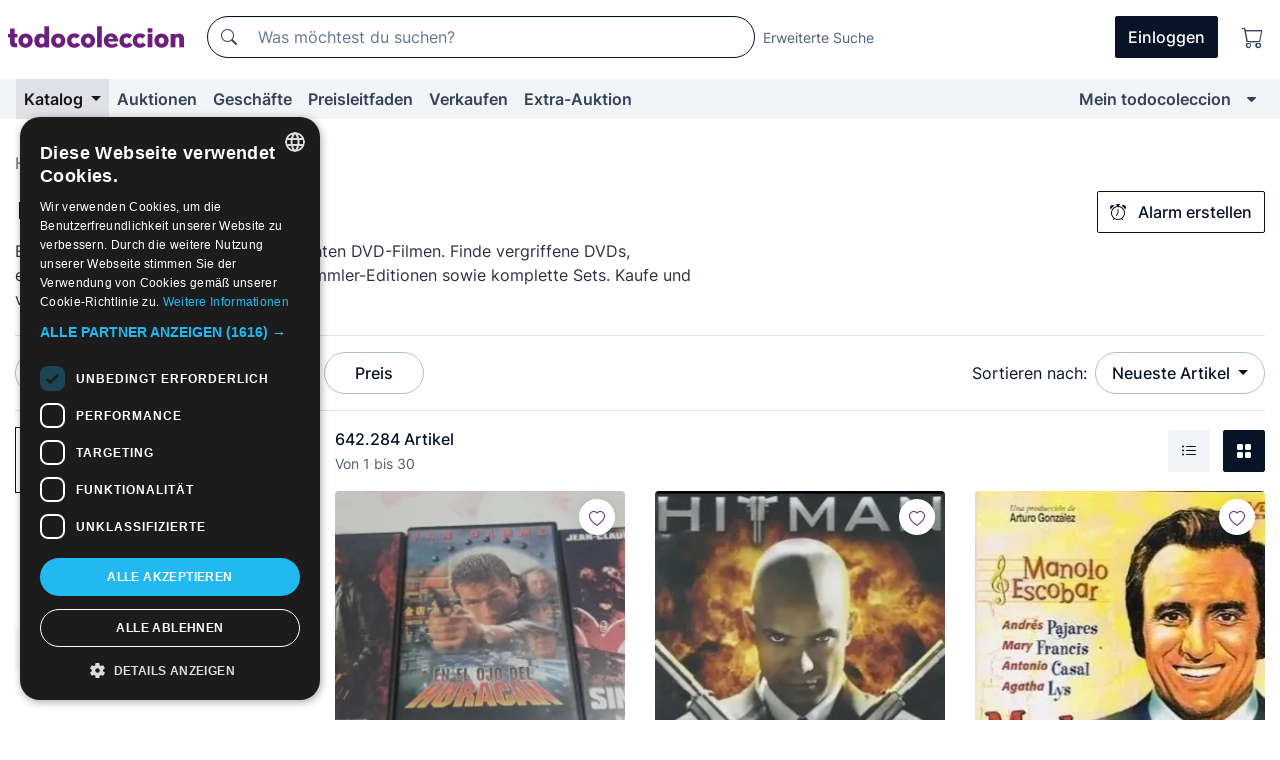

--- FILE ---
content_type: text/html;charset=UTF-8
request_url: https://de.todocoleccion.net/s/filme-dvd
body_size: 24224
content:

<!DOCTYPE html>
<html lang="de">
<head><script>(function(w,i,g){w[g]=w[g]||[];if(typeof w[g].push=='function')w[g].push(i)})
(window,'GTM-N5BMJZR','google_tags_first_party');</script><script>(function(w,d,s,l){w[l]=w[l]||[];(function(){w[l].push(arguments);})('set', 'developer_id.dY2E1Nz', true);
		var f=d.getElementsByTagName(s)[0],
		j=d.createElement(s);j.async=true;j.src='/2vdj/';
		f.parentNode.insertBefore(j,f);
		})(window,document,'script','dataLayer');</script>
<script>
if (typeof MutationObserver === 'undefined') {
var scriptTag = document.createElement('script');
scriptTag.src = "/assets/javascripts/vendor/mutationobserver.min.js";
// document.head.appendChild(scriptTag);
document.getElementsByTagName('head')[0].appendChild(scriptTag);
}
</script>
<meta http-equiv="Content-Type" content="text/html; charset=utf-8" />
<meta http-equiv="X-UA-Compatible" content="IE=edge">
<meta name="viewport" content="width=device-width, initial-scale=1">
<link rel="dns-prefetch" href="//pictures2.todocoleccion.net" />
<link rel="preconnect" href="https://assets2.todocoleccion.online" />
<link rel="preconnect" href="https://cloud10.todocoleccion.online" />
<link rel="shortcut icon" href="https://assets2.todocoleccion.online/assets/images/favicons/favicon.ico" type="image/x-icon" />
<script>
var MANGOPAY_CLIENT_ID = "todocoleccion";
var MANGOPAY_ENVIRONMENT = "PRODUCTION";
</script>
<meta name="description" content="Einzigartige Stücke für Sammler von Filmen auf DVD. Kaufe das, was dich am meisten begeistert aus unserem Katalog. Schau dich um!" />
<meta name="robots" content="index,follow" />
<meta name="apple-itunes-app" content="app-id=892347440">
<meta name="google-play-app" content="app-id=com.package.android">
<title>Filme auf DVD | Kauf und Verkauf in todocoleccion</title>
<link rel="stylesheet" type="text/css" href="https://assets2.todocoleccion.online/assets/stylesheets/font-inter.css?202511261137">
<link rel="stylesheet" type="text/css" href="https://assets2.todocoleccion.online/assets/stylesheets/tcbootstrap.css?202511261137" />
<link rel="stylesheet" type="text/css" href="https://assets2.todocoleccion.online/assets/stylesheets/application.css?202511261137" />
<link rel="stylesheet" type="text/css" href="https://assets2.todocoleccion.online/assets/stylesheets/zoconet-design-system.css?202511261137" />
<link rel="stylesheet" type="text/css" href="https://assets2.todocoleccion.online/assets/icons/font/bootstrap-icons.css?202511261137" />
<link rel="stylesheet" type="text/css" href="https://assets2.todocoleccion.online/assets/stylesheets/swiper.css?202511261137" />
<link rel="stylesheet" type="text/css" href="https://assets2.todocoleccion.online/assets/plugins/bootstrap-slider/bootstrap-slider.min.css?202511261137" />
<link rel="stylesheet" type="text/css" href="https://assets2.todocoleccion.online/assets/stylesheets/buscador.css?202511261137" />
<link rel="stylesheet" type="text/css" href="https://assets2.todocoleccion.online/assets/stylesheets/facetas.css?202511261137" />
<link rel="stylesheet" type="text/css" href="https://assets2.todocoleccion.online/assets/stylesheets/bootstrap-slider-custom.css?202511261137" />
<link rel="canonical" href="https://de.todocoleccion.net/s/filme-dvd" />
<link rel="alternate" hreflang="es" href="https://www.todocoleccion.net/s/peliculas-dvd" />
<link rel="alternate" hreflang="en" href="https://en.todocoleccion.net/s/movies-dvd" />
<link rel="alternate" hreflang="de" href="https://de.todocoleccion.net/s/filme-dvd" />
<link rel="alternate" hreflang="fr" href="https://fr.todocoleccion.net/s/films-dvd" />
<link rel="alternate" hreflang="pt" href="https://pt.todocoleccion.net/s/filmes-dvd" />
<link rel="alternate" hreflang="it" href="https://it.todocoleccion.net/s/film-dvd" />
<link rel="next" href="https://www.todocoleccion.net/s/filme-dvd?P=2" />
<script type="text/javascript" src="https://assets2.todocoleccion.online/assets/javascripts/vendor/modernizr.js?202601121244">
</script>
<script type="text/javascript" src="https://cdn.jsdelivr.net/npm/@mangopay/vault-sdk@1.2.1/dist/umd/client.min.js"></script>
<link rel="apple-touch-icon" href="https://assets2.todocoleccion.online/assets/images/apple_touch_icons/apple-touch-icon-iphone-60x60.png">
<link rel="apple-touch-icon" sizes="60x60" href="https://assets2.todocoleccion.online/assets/images/apple_touch_icons/apple-touch-icon-ipad-76x76.png">
<link rel="apple-touch-icon" sizes="114x114" href="https://assets2.todocoleccion.online/assets/images/apple_touch_icons/apple-touch-icon-iphone-retina-120x120.png">
<link rel="apple-touch-icon" sizes="144x144" href="https://assets2.todocoleccion.online/assets/images/apple_touch_icons/apple-touch-icon-ipad-retina-152x152.png">
<meta name="apple-itunes-app" content="app-id=892347440">
<script>
var ASSETS_HOST = "https://assets2.todocoleccion.online";
var FINGERPRINT_IMAGES ="202512231041";
var FINGERPRINT_CSS ="202511261137";
</script>
<script>
dataLayer = [];
// Configuración cookieScript: Nos aseguramos que, al arrancar, por defecto estén denegadas las cookies,
// porque se nos queja Google de que ejecutamos cosas de recoplilación de datos antes de que el usuario pueda aceptar o denegar las cookies.
dataLayer.push(
'consent',
'default',
{
'ad_personalization': 'denied',
'ad_storage': 'denied',
'ad_user_data': 'denied',
'analytics_storage': 'denied',
'wait_for_update': 500
}
);
dataLayer.push({"loggedIn":false});
dataLayer.push({"esMovil":false});
dataLayer.push({"content_type":"listado"});
</script>
<script>(function(w,d,s,l,i){w[l]=w[l]||[];w[l].push({'gtm.start':
new Date().getTime(),event:'gtm.js'});var f=d.getElementsByTagName(s)[0],
j=d.createElement(s),dl=l!='dataLayer'?'&l='+l:'';j.async=true;j.src=
'https://www.googletagmanager.com/gtm.js?id='+i+dl;f.parentNode.insertBefore(j,f);
})(window,document,'script','dataLayer','GTM-N5BMJZR');</script>
<meta name="google-translate-customization" content="666371e4fcbb35ea-7d61682752185561-g881534783573c20e-15" />
<!-- CBWIRE Styles -->
<style >[wire\:loading][wire\:loading], [wire\:loading\.delay][wire\:loading\.delay], [wire\:loading\.inline-block][wire\:loading\.inline-block], [wire\:loading\.inline][wire\:loading\.inline], [wire\:loading\.block][wire\:loading\.block], [wire\:loading\.flex][wire\:loading\.flex], [wire\:loading\.table][wire\:loading\.table], [wire\:loading\.grid][wire\:loading\.grid], [wire\:loading\.inline-flex][wire\:loading\.inline-flex] {display: none;}[wire\:loading\.delay\.none][wire\:loading\.delay\.none], [wire\:loading\.delay\.shortest][wire\:loading\.delay\.shortest], [wire\:loading\.delay\.shorter][wire\:loading\.delay\.shorter], [wire\:loading\.delay\.short][wire\:loading\.delay\.short], [wire\:loading\.delay\.default][wire\:loading\.delay\.default], [wire\:loading\.delay\.long][wire\:loading\.delay\.long], [wire\:loading\.delay\.longer][wire\:loading\.delay\.longer], [wire\:loading\.delay\.longest][wire\:loading\.delay\.longest] {display: none;}[wire\:offline][wire\:offline] {display: none;}[wire\:dirty]:not(textarea):not(input):not(select) {display: none;}:root {--livewire-progress-bar-color: #2299dd;}[x-cloak] {display: none !important;}</style>
</head>
<body class="at-desktop">
<div id="wrap" class="pagina">
<span id="inicio">
</span>
<div id="header" role="banner" class="hidden-print">
<div id="cabecera" role="banner" class="hidden-print">
<div id="cabecera-top-container">
<div id="cabecera-top">
<div class="container p-0 p-md-3">
<div class="d-flex justify-content-between align-items-center">
<div class="cabecera-col col-side-user-menu">
<button wire:snapshot="&#x7b;&quot;data&quot;&#x3a;&#x7b;&#x7d;,&quot;memo&quot;&#x3a;&#x7b;&quot;id&quot;&#x3a;&quot;dfd4b5656861ca17f267978347d2140b&quot;,&quot;name&quot;&#x3a;&quot;cabecera&#x2f;SideUserMenuButton&quot;,&quot;path&quot;&#x3a;&quot;cabecera&#x2f;SideUserMenuButton&quot;,&quot;method&quot;&#x3a;&quot;GET&quot;,&quot;children&quot;&#x3a;&#x5b;&#x5d;,&quot;scripts&quot;&#x3a;&#x5b;&#x5d;,&quot;assets&quot;&#x3a;&#x5b;&#x5d;,&quot;isolate&quot;&#x3a;false,&quot;lazyLoaded&quot;&#x3a;false,&quot;lazyIsolated&quot;&#x3a;true,&quot;errors&quot;&#x3a;&#x5b;&#x5d;,&quot;locale&quot;&#x3a;&quot;en&quot;&#x7d;,&quot;checksum&quot;&#x3a;&quot;63D76D968789F3D5EC1DA223E67ED64BA658E2213347522944D2AFE5B78D1F02&quot;&#x7d;" wire:effects="[]" wire:id="dfd4b5656861ca17f267978347d2140b"
aria-controls="SideUserMenu"
aria-expanded="false"
data-toggle="modal"
data-target="#SideUserMenu"
title="Benutzermenü anzeigen/verbergen"
type="button"
class="pl-5 btn-without-min-width btn btn-outline-primary"
style="border-width: 0px"
wire:click="$dispatch( 'update-side-user-menu-modal-body' )"
>
<span class="bi bi-list icon-header-menu fs-24"></span>
</button>
</div>
<div class="align-self-center d-none d-md-block logo-header">
<div id="cabecera-logo" class="mr-5 w-100">
<a
href="/"
title="todocoleccion - Kauf und Verkauf sowie Auktionen von Antiquitäten, Kunst und Sammlerstücken"
class="d-inline-block py-3 d-flex align-items-center"
>
<span class="sprite1 sprite1-logotipo_tc"></span>
<span class="sr-only">todocoleccion: Kauf und Verkauf von Antiquitäten und Sammlerstücken</span>
</a>
</div>
</div>
<div class="align-self-center order-3 ml-auto">
<div class="opciones_cab">
<ul id="cabecera-menu" class="d-flex flex-nowrap align-items-center list-inline user-isnt-loggedin">
<li id="btn-login" class="cabecera-menu-userlink list-inline-item d-none d-md-block mr-6">
<a
href="/acceder/?cod=ent&amp;encoded_back_url=true&amp;back_url=%2Fbuscador%3FRw%3D2%26sec%3Dfilme%2Ddvd"
id="cabecera-menu-login-link"
title="Zugang auf Mein todocoleccion"
class="btn btn-primary no-underline text-color menu-link d-inline-block act-as-link"
rel="nofollow"
>
<span>
Einloggen
</span>
</a>
</li>
<li class="list-inline-item pl-4 pr-5 p-md-0 mr-md-3">
<a
href="/carrito_de_compra"
title="Warenkorb"
class="no-underline menu-link d-inline-block act-as-link"
rel="nofollow"
>
<i
class="bi bi-cart icon-cabecera-menu"
title="Warenkorb"
></i>
<span wire:snapshot="&#x7b;&quot;data&quot;&#x3a;&#x7b;&quot;count&quot;&#x3a;0&#x7d;,&quot;memo&quot;&#x3a;&#x7b;&quot;id&quot;&#x3a;&quot;b147d50a5bf8b44f45ecd334023306d3&quot;,&quot;name&quot;&#x3a;&quot;shared&#x2f;BasketCount&quot;,&quot;path&quot;&#x3a;&quot;shared&#x2f;BasketCount&quot;,&quot;method&quot;&#x3a;&quot;GET&quot;,&quot;children&quot;&#x3a;&#x5b;&#x5d;,&quot;scripts&quot;&#x3a;&#x5b;&#x5d;,&quot;assets&quot;&#x3a;&#x5b;&#x5d;,&quot;isolate&quot;&#x3a;false,&quot;lazyLoaded&quot;&#x3a;false,&quot;lazyIsolated&quot;&#x3a;true,&quot;errors&quot;&#x3a;&#x5b;&#x5d;,&quot;locale&quot;&#x3a;&quot;en&quot;&#x7d;,&quot;checksum&quot;&#x3a;&quot;6FBAF42D2B192C0730A1A2966A0570B300A0FD95EF2C37E75129DB61C79B7548&quot;&#x7d;" wire:effects="&#x7b;&quot;listeners&quot;&#x3a;&#x5b;&quot;basket-count-updated&quot;&#x5d;&#x7d;" wire:id="b147d50a5bf8b44f45ecd334023306d3">
</span>
</a>
</li>
</ul>
</div>
</div>
<div id="buscador-header" class="flex-grow-1 order-sm-0 order-2 py-5 p-md-3">
<div class="w-100 buscador_cab" role="search">
<form action="/buscador" method="get" name="Buscador">
<input type="hidden" name="from" value="top">
<label for="buscador-general" class="sr-only">
Buscar:
</label>
<div class="input-group buscador-general input-group-search-primary d-flex flex-row justify-content-between align-items-start flex-nowrap w-100">
<div class="input-group-prepend">
<button
class="btn"
data-testid="search-button"
type="submit"
title="Suchen"
>
<span class="bi bi-search"></span>
</button>
</div>
<input
type="search"
name="bu"
id="buscador-general"
value=""
class="form-control campo_buscar"
placeholder="Was möchtest du suchen?"
title="Was möchtest du suchen?"
/>
</div>
</form>
</div>
</div>
<div id="buscador-header-avanzado" class="flex-grow-1 d-none d-xl-block">
<a href="/buscador/turbo" id="buscador-avanzado-link" class="ml-0" rel="nofollow">
Erweiterte Suche
</a>
</div>
</div>
</div>
</div>
</div>
<div
id="cabecera-barra"
role="navigation"
class="navbar navbar-light navbar-expand bg-gray navbar-zoconet-main "
>
<div class="container">
<ul class="nav navbar-nav w-100 justify-content-between justify-content-md-start">
<li
class="active nav-item first-item dropdown"
>
<a wire:snapshot="&#x7b;&quot;data&quot;&#x3a;&#x7b;&quot;catalogo_path&quot;&#x3a;&quot;&#x2f;s&#x2f;katalog&quot;&#x7d;,&quot;memo&quot;&#x3a;&#x7b;&quot;id&quot;&#x3a;&quot;8f1a55e743ef72be53fd1025b6ff2868&quot;,&quot;name&quot;&#x3a;&quot;shared.cabecera.MenuCatalogoButton&quot;,&quot;path&quot;&#x3a;&quot;shared.cabecera.MenuCatalogoButton&quot;,&quot;method&quot;&#x3a;&quot;GET&quot;,&quot;children&quot;&#x3a;&#x5b;&#x5d;,&quot;scripts&quot;&#x3a;&#x5b;&#x5d;,&quot;assets&quot;&#x3a;&#x5b;&#x5d;,&quot;isolate&quot;&#x3a;false,&quot;lazyLoaded&quot;&#x3a;false,&quot;lazyIsolated&quot;&#x3a;true,&quot;errors&quot;&#x3a;&#x5b;&#x5d;,&quot;locale&quot;&#x3a;&quot;en&quot;&#x7d;,&quot;checksum&quot;&#x3a;&quot;27C863A48E3978A65FA55D11EBFC30A79A6486390CBC0983013AC8ACA080FB92&quot;&#x7d;" wire:effects="[]" wire:id="8f1a55e743ef72be53fd1025b6ff2868"
href="/s/katalog"
title="Katalog"
class="link-to-catalogo dropdown-toggle pull-left nav-link"
data-toggle="dropdown"
role="button"
aria-haspopup="true"
aria-expanded="false"
wire:click="$dispatch( 'update-menu-catalogo-dropdown-menu' )"
>
Katalog
</a>
<div class="dropdown-menu dropdown-menu-catalogo z-index-max pt-6 pb-4">
<div wire:snapshot="&#x7b;&quot;data&quot;&#x3a;&#x7b;&quot;yet_loaded&quot;&#x3a;false,&quot;secciones&quot;&#x3a;&#x5b;&#x5d;&#x7d;,&quot;memo&quot;&#x3a;&#x7b;&quot;id&quot;&#x3a;&quot;16e26a92e0d491d3c4616914f7236c33&quot;,&quot;name&quot;&#x3a;&quot;shared.cabecera.MenuCatalogoDropdownMenu&quot;,&quot;path&quot;&#x3a;&quot;shared.cabecera.MenuCatalogoDropdownMenu&quot;,&quot;method&quot;&#x3a;&quot;GET&quot;,&quot;children&quot;&#x3a;&#x5b;&#x5d;,&quot;scripts&quot;&#x3a;&#x5b;&#x5d;,&quot;assets&quot;&#x3a;&#x5b;&#x5d;,&quot;isolate&quot;&#x3a;false,&quot;lazyLoaded&quot;&#x3a;false,&quot;lazyIsolated&quot;&#x3a;true,&quot;errors&quot;&#x3a;&#x5b;&#x5d;,&quot;locale&quot;&#x3a;&quot;en&quot;&#x7d;,&quot;checksum&quot;&#x3a;&quot;209A8CEF4DE13B8BFA46CF1665E9600FE043DE00715E1A77BB124459862A0F4F&quot;&#x7d;" wire:effects="&#x7b;&quot;listeners&quot;&#x3a;&#x5b;&quot;update-menu-catalogo-dropdown-menu&quot;&#x5d;&#x7d;" wire:id="16e26a92e0d491d3c4616914f7236c33">
<div wire:loading>
<div class="p-4">
<i class="icon text-muted icon-spinner icon-spin"></i>
</div>
</div>
<div class="list-group">
<div class="grid-list-group-catalog">
</div>
<div>
<a
href="/s/katalog"
class="btn btn-outline-primary btn-ghost font-weight-bold p-4"
title="Alle Abteilungen"
>
Alle Abteilungen
<i class="bi bi-arrow-right"></i>
</a>
</div>
</div>
</div>
</div>
</li>
<li
class="nav-item d-none d-md-block"
>
<a
href="/auktionen"
title="Online Auktionen"
class="nav-link"
>
Auktionen
</a>
</li>
<li
class="nav-item d-none d-md-block"
>
<a
href="/tiendas"
title="Geschäfte"
class="nav-link"
>
Geschäfte
</a>
</li>
<li
class="nav-item d-none d-md-block"
>
<a
href="/preisleitfaden"
title="Preisleitfaden"
class="nav-link"
>
Preisleitfaden
</a>
</li>
<li
class="nav-item second-item"
>
<a
href="/hilfe/verkaufen"
title="Verkaufen bei todocoleccion"
class="nav-link"
>
Verkaufen
</a>
</li>
<li
class="nav-item d-none d-md-block"
>
<a
href="/s/katalog?M=e&amp;O=mas"
title="Extra-Auktion"
class="nav-link"
>
Extra-Auktion
</a>
</li>
<li
class="nav-item last-item ml-sm-auto"
>
<a
href="/mitc"
title="Mein todocoleccion."
class="nav-link"
>
Mein todocoleccion
</a>
</li>
<li class="nav-item visible-md visible-lg mitc_mostrar">
<a
href="/mitc?mostrarbmtc"
title="Leiste anzeigen - Mein todocoleccion."
class="nav-link"
>
<span class="hidden">
Leiste anzeigen - Mein todocoleccion
</span><i class="icon icon-caret-down"></i>
</a>
</li>
</ul>
</div>
</div>
</div>
</div>
<div id="page-content">
<div id="page-content-fullwidth">
</div>
<div class="container">
<div id="react-breadcrumbs">
<div
class=" mt-7"
style="height: 40px"
>
<div class="swiper">
<div class="swiper-container" data-initialSlide="3">
<ul
class="
breadcrumb
flex-nowrap
swiper-wrapper
m-0
"
>
<li
class="breadcrumb-item swiper-slide"
style="width: auto"
>
<a href="/" title="Homepage" class="breadcrumb-link">
<span>
Home
</span>
</a>
</li>
<li
class="breadcrumb-item swiper-slide"
style="width: auto"
>
<a href="/s/sammelleidenschaft-kino" title=" Kino" class="breadcrumb-link">
<span> Kino</span>
</a>
</li>
<li
class="breadcrumb-item swiper-slide"
style="width: auto"
>
<a href="/s/filme" title="Filme" class="breadcrumb-link">
<span>Filme</span>
</a>
</li>
<li
class="active breadcrumb-item swiper-slide"
style="width: auto"
>
<span class="breadcrumb-nolink">DVD</span>
</li>
</ul>
</div>
</div>
</div>
</div>
<script type="application/ld+json">
{"itemListElement":[{"item":{"@id":"/","name":"Home"},"position":1,"@type":"ListItem"},{"item":{"@id":"/s/sammelleidenschaft-kino","name":" Kino"},"position":2,"@type":"ListItem"},{"item":{"@id":"/s/filme","name":"Filme"},"position":3,"@type":"ListItem"},{"item":{"@id":"","name":"DVD"},"position":4,"@type":"ListItem"}],"@context":"https://schema.org","@type":"BreadcrumbList"}
</script>
<div id="layout-buscador-header" class="margin-bottom">
<div class="block-with-button-at-right mb-6">
<div>
<h1 class="h1_seccion buscador-empty_search">
<div class="buscador-_h1_seccion fs-20 font-weight-bold text-gray-900 fs-lg-24">
Filme auf DVD
</div>
</h1>
<div class="row no-gutters">
<div class="col-12 col-sm-8">
<p class="fs-sm-16 mb-0 fs-14 text-gray-800">
Erweitere deine Sammlung mit gebrauchten DVD-Filmen. Finde vergriffene DVDs, eingeschweißte DVDs, limitierte und Sammler-Editionen sowie komplette Sets. Kaufe und verkaufe Filme!
</p>
</div>
</div>
</div>
<div class="hidden-xs hidden-sm button-container">
<div wire:snapshot="&#x7b;&quot;data&quot;&#x3a;&#x7b;&quot;seccion_id&quot;&#x3a;434,&quot;alert_has_been_created&quot;&#x3a;false,&quot;catalog_alert_id&quot;&#x3a;0&#x7d;,&quot;memo&quot;&#x3a;&#x7b;&quot;id&quot;&#x3a;&quot;f64755000881a91181572697933084ac&quot;,&quot;name&quot;&#x3a;&quot;buscador&#x2f;default&#x2f;AlertButtonCatalog&quot;,&quot;path&quot;&#x3a;&quot;buscador&#x2f;default&#x2f;AlertButtonCatalog&quot;,&quot;method&quot;&#x3a;&quot;GET&quot;,&quot;children&quot;&#x3a;&#x5b;&#x5d;,&quot;scripts&quot;&#x3a;&#x5b;&#x5d;,&quot;assets&quot;&#x3a;&#x5b;&#x5d;,&quot;isolate&quot;&#x3a;false,&quot;lazyLoaded&quot;&#x3a;false,&quot;lazyIsolated&quot;&#x3a;true,&quot;errors&quot;&#x3a;&#x5b;&#x5d;,&quot;locale&quot;&#x3a;&quot;en&quot;&#x7d;,&quot;checksum&quot;&#x3a;&quot;CBEA86DA03F8694A3BBD81F3C7EFFB0FE10C9201E71A4189D34DF4F3AF0C84E7&quot;&#x7d;" wire:effects="&#x7b;&quot;listeners&quot;&#x3a;&#x5b;&quot;catalog-alert-was-deleted&quot;,&quot;catalog-alert-was-created&quot;&#x5d;&#x7d;" wire:id="f64755000881a91181572697933084ac">
<button
class="btn btn-outline-primary js-crear-alerta-catalogo btn-block-only-xs"
data-nuevo-usuario-accion-tipo="1"
data-nuevo-usuario-accion-valor="434"
data-seccion="434"
wire:click="createCatalogAlert()"
wire:requirelogin
>
<i class="bi btn-icon-left bi-alarm"></i>
Alarm erstellen
</button>
</div>
</div>
</div>
</div>
<nav class="d-sm-flex justify-content-between d-block sticky-top bg-white border-top border-bottom mb-5" id="menu-listado">
<div data-testid="buscador-default-fast_filters" class="d-sm-flex py-4 py-sm-5">
<div class="btn-group d-block d-sm-inline mr-2" role="group">
<div
id="react-BuscadorFilters"
class="button-container"
data-props="&#x7b;&quot;favourite_sellers&quot;&#x3a;&#x5b;&#x5d;,&quot;search_bean&quot;&#x3a;&#x7b;&quot;provincia&quot;&#x3a;&quot;0&quot;,&quot;seccion_subdominio&quot;&#x3a;&quot;filme-dvd&quot;,&quot;seccion_id&quot;&#x3a;434,&quot;full_name&quot;&#x3a;null,&quot;facets_selected&quot;&#x3a;&#x5b;&#x5d;,&quot;pago_tc&quot;&#x3a;false,&quot;is_extra_auction_available&quot;&#x3a;true,&quot;horas&quot;&#x3a;&quot;0&quot;,&quot;estado&quot;&#x3a;false,&quot;catalog_path&quot;&#x3a;&quot;&#x2f;s&#x2f;katalog&quot;,&quot;pais&quot;&#x3a;&quot;&quot;,&quot;from&quot;&#x3a;&quot;&quot;,&quot;navegacion&quot;&#x3a;&quot;g&quot;,&quot;mostrar&quot;&#x3a;&quot;t&quot;,&quot;identificador&quot;&#x3a;null,&quot;condicion&quot;&#x3a;&quot;&quot;,&quot;facets&quot;&#x3a;&#x5b;&#x5d;,&quot;tiendas&quot;&#x3a;null,&quot;is_extra_auction_tematic&quot;&#x3a;false,&quot;soloconenviogratis&quot;&#x3a;null,&quot;preciodesde&quot;&#x3a;null,&quot;orden&quot;&#x3a;&quot;r&quot;,&quot;seccion_titulo&quot;&#x3a;&quot;DVD&quot;,&quot;preciohasta&quot;&#x3a;null,&quot;tienda&quot;&#x3a;null,&quot;filtrar_por_vendedor_favorito&quot;&#x3a;false,&quot;id_pais&quot;&#x3a;0,&quot;is_seller_or_shop_catalog&quot;&#x3a;false&#x7d;,&quot;filters_applied_count&quot;&#x3a;1,&quot;total_lots_found&quot;&#x3a;642284&#x7d;"
>
</div>
</div>
<div class="d-none d-lg-inline">
<div class="btn-group">
<div class="dropdown">
<div class="any">
<button
aria-expanded="false"
class="btn btn-filter dropdown-toggle"
data-toggle="dropdown"
data-target="dropdown-menu-sales-modality"
id="dropdown-menu-button-sales-modality"
type="button"
>
Verkaufsmodalität
</button>
<div
aria-labelledby="dropdown-menu-button-sales-modality"
class="dropdown-menu"
id="dropdown-menu-sales-modality"
>
<button
class="dropdown-item"
data-obfuscated-link
data-href="/s/filme-dvd/direktverkauf"
title="Artikel im Direktverkauf"
type="button"
>
Direktverkauf
</button>
<a
class="dropdown-item"
href="/s/filme-dvd/auktionen"
title="Artikel in Auktion"
type="button"
>
Auktion
</a>
<button
class="dropdown-item"
data-obfuscated-link
data-href="/s/filme-dvd/hervorgehobenes"
title="Hervorgehobene Artikel"
type="button"
>
Hervorgehobenes
</button>
<button
class="dropdown-item"
data-obfuscated-link
data-href="/s/filme-dvd/mit-rabatten"
title="Artikel mit Rabatten"
type="button"
>
Mit Rabatten
</button>
<a
class="dropdown-item"
href="/s/filme-dvd?M=e&amp;O=r"
title="Artikel in der Extra-Auktion"
type="button"
>
Extra-Auktion
</a>
</div>
</div>
</div>
</div>
<div class="btn-group">
<div class="dropdown" id="modal-range-price">
<div class="any">
<button
aria-expanded="false"
class="btn btn-filter "
id="dropdown-menu-button-range-price"
type="button"
>
Preis
</button>
</div>
<div
aria-labelledby="dropdown-menu-button-range-price"
class="dropdown-menu px-3"
id="buscador-default-fast_filters-modal_range_price"
data-testid="buscador-price-modal"
style="width: 380px"
>
<div class="modal-body">
<div class="mb-6">
<input
id="ex2"
type="text"
value=""
data-slider-min="0"
data-slider-max="4000"
data-slider-step="1"
data-slider-value="[0,4000]"
data-slider-tooltip="hide"
/>
</div>
<form
action="/s/filme-dvd"
id="modal-range-price-form"
method="get"
name="RangePriceForm"
>
<div class="form-row">
<div class="form-group col-md-6">
<label for="modal-range-pricedesde">Von</label>
<div class="input-group-with-icons right-icon input-group">
<input
autocomplete="off"
class="form-control"
id="modal-range-pricedesde"
inputmode="numeric"
min="0"
name="preciodesde"
placeholder="0"
step="1"
type="number"
value=""
>
<div class="input-group-append">
<span class="input-group-text"><span class="bi bi-currency-euro"></span></span>
</div>
</div>
</div>
<div class="form-group col-md-6">
<label for="modal-range-pricehasta">Bis</label>
<div class="input-group-with-icons right-icon input-group">
<input
autocomplete="off"
class="form-control"
id="modal-range-pricehasta"
inputmode="numeric"
min="0"
name="preciohasta"
placeholder="Ohne Grenze"
step="1"
type="number"
value=""
>
<div class="input-group-append">
<span class="input-group-text"><span class="bi bi-currency-euro"></span></span>
</div>
</div>
</div>
</div>
<div id="error-precio" class="invalid-feedback">
</div>
</form>
</div>
<div class="modal-footer">
<button type="button" class="btn btn-secondary" id="dropdown-close-menu-button-range-price">
Abbrechen
</button>
<button type="submit" class="btn btn-primary" id="dropdown-submit-menu-button-range-price" form="modal-range-price-form">
Anwenden
</button>
</div>
</div>
</div>
</div>
</div>
</div>
<div class="d-none d-sm-inline py-4 py-sm-5">
<div class="d-flex align-items-center">
<label class="mr-3 my-0" id="sort-by--" for="dropdown-menu-button-sort-by--">
Sortieren nach:
</label>
<div class="dropdown" aria-labelled-by="sort-by--">
<button
aria-expanded="false"
class="btn btn-filter dropdown-toggle"
data-testid="dropdown-menu-button-sort-by"
data-toggle="dropdown"
id="dropdown-menu-button-sort-by--"
type="button"
>
Neueste Artikel
</button>
<div
aria-labelledby="dropdown-menu-button-sort-by--"
class="z-index-1020 dropdown-menu dropdown-menu-right"
data-testid="dropdown-menu-select-order-by"
>
<button class="dropdown-item active" data-href="/s/filme-dvd" onclick="location = this.dataset.href" type="button"
>
Neueste Artikel
</button>
<button class="dropdown-item" data-href="/s/filme-dvd?O=a" onclick="location = this.dataset.href" type="button"
>
Älteste Artikel
</button>
<button class="dropdown-item" data-href="/s/filme-dvd?O=d" onclick="location = this.dataset.href" type="button"
>
Beste Rabatte
</button>
<button class="dropdown-item" data-href="/s/filme-dvd?O=df" onclick="location = this.dataset.href" type="button"
>
Zu Ende gehende Rabatte
</button>
<button class="dropdown-item" data-href="/s/filme-dvd?O=c" onclick="location = this.dataset.href" type="button"
>
Meistbesuchte heute
</button>
<button class="dropdown-item" data-href="/s/filme-dvd?O=menos" onclick="location = this.dataset.href" type="button"
>
Niedrigster Preis
</button>
<button class="dropdown-item" data-href="/s/filme-dvd?O=mas" onclick="location = this.dataset.href" type="button"
>
Höchster Preis
</button>
<button class="dropdown-item" data-href="/s/filme-dvd?O=seg" onclick="location = this.dataset.href" type="button"
>
Meist gefolgte Artikel
</button>
</div>
</div>
</div>
</div>
</nav>
<div class="row">
<div class="col-lg-9 order-lg-2" role="main">
<div class="row mb-3 mb-md-5">
<div class="col align-self-center">
<div
class="font-weight-bold fs-16 text-gray-900"
data-testid="lotesencontrados"
>
642.284 Artikel
</div>
<span class="fs-14 text-gray-600">
Von
1
bis
30
</span>
</div>
<div class="col text-right align-self-center">
<span class="mr-3">
<button
class="btn btn btn-without-min-width btn-secondary"
data-href="/s/filme-dvd?N=i"
data-obfuscated-link
title="Listenansicht"
type="button"
>
<span class="bi bi-list-ul"></span>
<span class="sr-only">
Liste
</span>
</button>
</span>
<a
class="btn btn-primary btn btn-without-min-width btn-primary"
href="/s/filme-dvd"
title="Galerieansicht"
>
<span class="bi bi-grid-fill"></span>
<span class="sr-only">
Galerie
</span>
</a>
</div>
</div>
<div id="buscador-lote-items-container" class="ga-track-catn1">
<div class="card-lotes-in-gallery">
<div class="card-lote card-lote-as-gallery" data-testid="468324077">
<div class="position-relative">
<div class="mb-3 mb-sm-4 position-relative">
<div class="at-corner-top-right over-stretched-link">
<div class="follow-lote-button lotes-enlaces-rapidos mr-0 mr-md-1">
<button
class="d-flex justify-content-center align-items-center text-brand bg-white border-0 rounded-circle lotes_enlaces_rapidos-button btn-circle clickeable isnt-active js-followup ga-track-click-in-poner-en-seguimiento"
id="corazon-468324077"
onClick=""
data-ajax="/api/seguimientos/create?id=468324077"
data-require-login="true"
data-id_lote="468324077" data-nuevo-usuario-accion-tipo="0"
data-nuevo-usuario-accion-valor="468324077" rel="nofollow" title="Folgen"
type="button"
>
<i class="bi lotes_enlaces_rapidos-icon js-icon-seguimiento inline-block bi-heart"></i>
</button>
</div>
</div>
<picture>
<source media="(max-width: 375px)" srcset="https://cloud10.todocoleccion.online/cine-peliculas-dvd/tc/2024/03/12/19/468324077.webp?r=3&size=165x165&crop=true" type="image/webp">
<source media="(max-width: 375px)" srcset="https://cloud10.todocoleccion.online/cine-peliculas-dvd/tc/2024/03/12/19/468324077.jpg?r=3&size=165x165&crop=true">
<source media="(min-width: 376px)" srcset="https://cloud10.todocoleccion.online/cine-peliculas-dvd/tc/2024/03/12/19/468324077.webp?r=3&size=292x292&crop=true" type="image/webp">
<source media="(min-width: 376px)" srcset="https://cloud10.todocoleccion.online/cine-peliculas-dvd/tc/2024/03/12/19/468324077.jpg?r=3&size=292x292&crop=true">
<img src="https://cloud10.todocoleccion.online/cine-peliculas-dvd/tc/2024/03/12/19/468324077.jpg?r=3&size=292x292&crop=true" title="LOTES&#x20;DE&#x20;3&#x20;PELICULAS&#x20;DE&#x20;JEAN-CLAUDE&#x20;VAN&#x20;DAMME&#x20;DVD&#x20;&rdquo;" alt="Kino&#x3a;&#x20;LOTES&#x20;DE&#x20;3&#x20;PELICULAS&#x20;DE&#x20;JEAN-CLAUDE&#x20;VAN&#x20;DAMME&#x20;DVD&#x20;&rdquo;" width="292" height="292" class="img-fluid card-lote-main-image rounded-sm" />
</picture>
<span class="badge card-badge-lote badge-sell"><i class="bi bi-clock-history"></i> <span wire:snapshot="&#x7b;&quot;data&quot;&#x3a;&#x7b;&quot;auction_datetime_end&quot;&#x3a;&quot;January,&#x20;24&#x20;2026&#x20;19&#x3a;22&#x3a;00&#x20;&#x2b;0100&quot;&#x7d;,&quot;memo&quot;&#x3a;&#x7b;&quot;id&quot;&#x3a;&quot;363c94d38476fa40b44c002a490c15cc&quot;,&quot;name&quot;&#x3a;&quot;shared&#x2f;AuctionTimeRemaining&quot;,&quot;path&quot;&#x3a;&quot;shared&#x2f;AuctionTimeRemaining&quot;,&quot;method&quot;&#x3a;&quot;GET&quot;,&quot;children&quot;&#x3a;&#x5b;&#x5d;,&quot;scripts&quot;&#x3a;&#x5b;&#x5d;,&quot;assets&quot;&#x3a;&#x5b;&#x5d;,&quot;isolate&quot;&#x3a;false,&quot;lazyLoaded&quot;&#x3a;false,&quot;lazyIsolated&quot;&#x3a;true,&quot;errors&quot;&#x3a;&#x5b;&#x5d;,&quot;locale&quot;&#x3a;&quot;en&quot;&#x7d;,&quot;checksum&quot;&#x3a;&quot;43C3BBEAC7BF8B5BF1A18016C26FE92775C4469A09A0E9972D2B3A82094F25B0&quot;&#x7d;" wire:effects="[]" wire:id="363c94d38476fa40b44c002a490c15cc" wire:poll.3600s.visible>
7d&nbsp;4h
</span></span>
</div>
<div>
<h2 class="mb-2">
<a
id="translated-lot-title-468324077"
href="/kino-filme-dvd/lotes-3-peliculas-jean-claude-van-damme-dvd~x468324077"
class="line-clamp fs-16 no-underline text-gray-800 font-weight-normal stretched-link ga-track-click-catn1 js-over_image js-translated-lot-titles hidden"
title="übersetzter Titel"
data-id-lote="468324077" data-image-url="https://cloud10.todocoleccion.online/cine-peliculas-dvd/tc/2024/03/12/19/468324077.webp?r=3"
>
übersetzter Titel
</a>
<a
id="lot-title-468324077"
href="/kino-filme-dvd/lotes-3-peliculas-jean-claude-van-damme-dvd~x468324077"
class="line-clamp fs-16 no-underline text-gray-800 font-weight-normal stretched-link ga-track-click-catn1 js-over_image js-lot-titles"
title="LOTES&#x20;DE&#x20;3&#x20;PELICULAS&#x20;DE&#x20;JEAN-CLAUDE&#x20;VAN&#x20;DAMME&#x20;DVD&#x20;&rdquo;"
data-id-lote="468324077" data-image-url="https://cloud10.todocoleccion.online/cine-peliculas-dvd/tc/2024/03/12/19/468324077.webp?r=3"
>
LOTES DE 3 PELICULAS DE JEAN-CLAUDE VAN DAMME DVD &rdquo;
</a>
</h2>
</div>
<div id="foto468324077" class="full-size d-none d-lg-block d-xl-block"></div>
</div>
<div>
<div class="mb-3">
<span class="fs-14 text-gray-500 line-clamp-1">Filme auf DVD</span>
</div>
<div class="d-flex align-items-center flex-wrap">
<span class="card-price fs-18 fs-lg-20 font-weight-bold text-gray-900 mr-2">
9,50 €
</span>
</div>
<div class="text-gray-600 fs-14 font-weight-normal">
0 Gebote
</div>
</div>
</div><div class="card-lote card-lote-as-gallery" data-testid="538140152">
<div class="position-relative">
<div class="mb-3 mb-sm-4 position-relative">
<div class="at-corner-top-right over-stretched-link">
<div class="follow-lote-button lotes-enlaces-rapidos mr-0 mr-md-1">
<button
class="d-flex justify-content-center align-items-center text-brand bg-white border-0 rounded-circle lotes_enlaces_rapidos-button btn-circle clickeable isnt-active js-followup ga-track-click-in-poner-en-seguimiento"
id="corazon-538140152"
onClick=""
data-ajax="/api/seguimientos/create?id=538140152"
data-require-login="true"
data-id_lote="538140152" data-nuevo-usuario-accion-tipo="0"
data-nuevo-usuario-accion-valor="538140152" rel="nofollow" title="Folgen"
type="button"
>
<i class="bi lotes_enlaces_rapidos-icon js-icon-seguimiento inline-block bi-heart"></i>
</button>
</div>
</div>
<picture>
<source media="(max-width: 375px)" srcset="https://cloud10.todocoleccion.online/cine-peliculas-dvd/tc/2025/03/03/16/538140152.webp?size=165x165&crop=true" type="image/webp">
<source media="(max-width: 375px)" srcset="https://cloud10.todocoleccion.online/cine-peliculas-dvd/tc/2025/03/03/16/538140152.jpg?size=165x165&crop=true">
<source media="(min-width: 376px)" srcset="https://cloud10.todocoleccion.online/cine-peliculas-dvd/tc/2025/03/03/16/538140152.webp?size=292x292&crop=true" type="image/webp">
<source media="(min-width: 376px)" srcset="https://cloud10.todocoleccion.online/cine-peliculas-dvd/tc/2025/03/03/16/538140152.jpg?size=292x292&crop=true">
<img src="https://cloud10.todocoleccion.online/cine-peliculas-dvd/tc/2025/03/03/16/538140152.jpg?size=292x292&crop=true" title="DVD&#x20;Hitman&#x20;&#x28;descatalogado&#x20;con&#x20;Timothy&#x20;Olyphant,&#x20;Olga&#x20;Kurylenko,Dougray&#x20;Scott&#x29;" alt="Kino&#x3a;&#x20;DVD&#x20;Hitman&#x20;&#x28;descatalogado&#x20;con&#x20;Timothy&#x20;Olyphant,&#x20;Olga&#x20;Kurylenko,Dougray&#x20;Scott&#x29;" width="292" height="292" class="img-fluid card-lote-main-image rounded-sm" />
</picture>
</div>
<div>
<h2 class="mb-2">
<a
id="translated-lot-title-538140152"
href="/kino-filme-dvd/dvd-hitman-descatalogado-timothy-olyphant-olga-kurylenko-dougray-scott~x538140152"
class="line-clamp fs-16 no-underline text-gray-800 font-weight-normal stretched-link ga-track-click-catn1 js-over_image js-translated-lot-titles hidden"
title="übersetzter Titel"
data-id-lote="538140152" data-image-url="https://cloud10.todocoleccion.online/cine-peliculas-dvd/tc/2025/03/03/16/538140152.webp"
>
übersetzter Titel
</a>
<a
id="lot-title-538140152"
href="/kino-filme-dvd/dvd-hitman-descatalogado-timothy-olyphant-olga-kurylenko-dougray-scott~x538140152"
class="line-clamp fs-16 no-underline text-gray-800 font-weight-normal stretched-link ga-track-click-catn1 js-over_image js-lot-titles"
title="DVD&#x20;Hitman&#x20;&#x28;descatalogado&#x20;con&#x20;Timothy&#x20;Olyphant,&#x20;Olga&#x20;Kurylenko,Dougray&#x20;Scott&#x29;"
data-id-lote="538140152" data-image-url="https://cloud10.todocoleccion.online/cine-peliculas-dvd/tc/2025/03/03/16/538140152.webp"
>
DVD Hitman &#x28;descatalogado con Timothy Olyphant, Olga Kurylenko,Dougray Scott&#x29;
</a>
</h2>
</div>
<div id="foto538140152" class="full-size d-none d-lg-block d-xl-block"></div>
</div>
<div>
<div class="mb-3">
<span class="fs-14 text-gray-500 line-clamp-1">Filme auf DVD</span>
</div>
<div class="d-flex align-items-center flex-wrap">
<span class="card-price fs-18 fs-lg-20 font-weight-bold text-gray-900 mr-2">
3,30 €
</span>
</div>
<div class="text-gray-600 fs-14 font-weight-normal">
Akzeptiert Angebote
</div>
</div>
</div><div class="card-lote card-lote-as-gallery" data-testid="580976787">
<div class="position-relative">
<div class="mb-3 mb-sm-4 position-relative">
<div class="at-corner-top-right over-stretched-link">
<div class="follow-lote-button lotes-enlaces-rapidos mr-0 mr-md-1">
<button
class="d-flex justify-content-center align-items-center text-brand bg-white border-0 rounded-circle lotes_enlaces_rapidos-button btn-circle clickeable isnt-active js-followup ga-track-click-in-poner-en-seguimiento"
id="corazon-580976787"
onClick=""
data-ajax="/api/seguimientos/create?id=580976787"
data-require-login="true"
data-id_lote="580976787" data-nuevo-usuario-accion-tipo="0"
data-nuevo-usuario-accion-valor="580976787" rel="nofollow" title="Folgen"
type="button"
>
<i class="bi lotes_enlaces_rapidos-icon js-icon-seguimiento inline-block bi-heart"></i>
</button>
</div>
</div>
<picture>
<source media="(max-width: 375px)" srcset="https://cloud10.todocoleccion.online/cine-peliculas-dvd/tc/2024/04/22/19/475363457.webp?size=165x165&crop=true" type="image/webp">
<source media="(max-width: 375px)" srcset="https://cloud10.todocoleccion.online/cine-peliculas-dvd/tc/2024/04/22/19/475363457.jpg?size=165x165&crop=true">
<source media="(min-width: 376px)" srcset="https://cloud10.todocoleccion.online/cine-peliculas-dvd/tc/2024/04/22/19/475363457.webp?size=292x292&crop=true" type="image/webp">
<source media="(min-width: 376px)" srcset="https://cloud10.todocoleccion.online/cine-peliculas-dvd/tc/2024/04/22/19/475363457.jpg?size=292x292&crop=true">
<img src="https://cloud10.todocoleccion.online/cine-peliculas-dvd/tc/2024/04/22/19/475363457.jpg?size=292x292&crop=true" title="DVD&#x20;Me&#x20;Has&#x20;Hecho&#x20;Perder&#x20;El&#x20;Juicio&#x20;&#x28;descatalogado&#x20;con&#x20;Manolo&#x20;Escobar,&#x20;Andres&#x20;Pajares,&#x29;" alt="Kino&#x3a;&#x20;DVD&#x20;Me&#x20;Has&#x20;Hecho&#x20;Perder&#x20;El&#x20;Juicio&#x20;&#x28;descatalogado&#x20;con&#x20;Manolo&#x20;Escobar,&#x20;Andres&#x20;Pajares,&#x29;" width="292" height="292" class="img-fluid card-lote-main-image rounded-sm" />
</picture>
</div>
<div>
<h2 class="mb-2">
<a
id="translated-lot-title-580976787"
href="/kino-filme-dvd/dvd-me-has-hecho-perder-juicio-descatalogado-manolo-escobar-andres-pajares~x580976787"
class="line-clamp fs-16 no-underline text-gray-800 font-weight-normal stretched-link ga-track-click-catn1 js-over_image js-translated-lot-titles hidden"
title="übersetzter Titel"
data-id-lote="580976787" data-image-url="https://cloud10.todocoleccion.online/cine-peliculas-dvd/tc/2024/04/22/19/475363457.webp"
>
übersetzter Titel
</a>
<a
id="lot-title-580976787"
href="/kino-filme-dvd/dvd-me-has-hecho-perder-juicio-descatalogado-manolo-escobar-andres-pajares~x580976787"
class="line-clamp fs-16 no-underline text-gray-800 font-weight-normal stretched-link ga-track-click-catn1 js-over_image js-lot-titles"
title="DVD&#x20;Me&#x20;Has&#x20;Hecho&#x20;Perder&#x20;El&#x20;Juicio&#x20;&#x28;descatalogado&#x20;con&#x20;Manolo&#x20;Escobar,&#x20;Andres&#x20;Pajares,&#x29;"
data-id-lote="580976787" data-image-url="https://cloud10.todocoleccion.online/cine-peliculas-dvd/tc/2024/04/22/19/475363457.webp"
>
DVD Me Has Hecho Perder El Juicio &#x28;descatalogado con Manolo Escobar, Andres Pajares,&#x29;
</a>
</h2>
</div>
<div id="foto580976787" class="full-size d-none d-lg-block d-xl-block"></div>
</div>
<div>
<div class="mb-3">
<span class="fs-14 text-gray-500 line-clamp-1">Filme auf DVD</span>
</div>
<div class="d-flex align-items-center flex-wrap">
<span class="card-price fs-18 fs-lg-20 font-weight-bold text-gray-900 mr-2">
3,30 €
</span>
</div>
<div class="text-gray-600 fs-14 font-weight-normal">
Akzeptiert Angebote
</div>
</div>
</div><div class="card-lote card-lote-as-gallery" data-testid="532248322">
<div class="position-relative">
<div class="mb-3 mb-sm-4 position-relative">
<div class="at-corner-top-right over-stretched-link">
<div class="follow-lote-button lotes-enlaces-rapidos mr-0 mr-md-1">
<button
class="d-flex justify-content-center align-items-center text-brand bg-white border-0 rounded-circle lotes_enlaces_rapidos-button btn-circle clickeable isnt-active js-followup ga-track-click-in-poner-en-seguimiento"
id="corazon-532248322"
onClick=""
data-ajax="/api/seguimientos/create?id=532248322"
data-require-login="true"
data-id_lote="532248322" data-nuevo-usuario-accion-tipo="0"
data-nuevo-usuario-accion-valor="532248322" rel="nofollow" title="Folgen"
type="button"
>
<i class="bi lotes_enlaces_rapidos-icon js-icon-seguimiento inline-block bi-heart"></i>
</button>
</div>
</div>
<picture>
<source media="(max-width: 375px)" srcset="https://cloud10.todocoleccion.online/cine-peliculas-dvd/tc/2025/02/08/12/532248322.webp?size=165x165&crop=true" type="image/webp">
<source media="(max-width: 375px)" srcset="https://cloud10.todocoleccion.online/cine-peliculas-dvd/tc/2025/02/08/12/532248322.jpg?size=165x165&crop=true">
<source media="(min-width: 376px)" srcset="https://cloud10.todocoleccion.online/cine-peliculas-dvd/tc/2025/02/08/12/532248322.webp?size=292x292&crop=true" type="image/webp">
<source media="(min-width: 376px)" srcset="https://cloud10.todocoleccion.online/cine-peliculas-dvd/tc/2025/02/08/12/532248322.jpg?size=292x292&crop=true">
<img src="https://cloud10.todocoleccion.online/cine-peliculas-dvd/tc/2025/02/08/12/532248322.jpg?size=292x292&crop=true" title="DVD&#x20;La&#x20;habitaci&oacute;n&#x20;del&#x20;p&aacute;nico&#x20;&#x28;descatalogado&#x20;con&#x20;&lrm;Jodie&#x20;Foster,&#x20;Forest&#x20;Whitaker&#x29;&#x20;&lrm;" alt="Kino&#x3a;&#x20;DVD&#x20;La&#x20;habitaci&oacute;n&#x20;del&#x20;p&aacute;nico&#x20;&#x28;descatalogado&#x20;con&#x20;&lrm;Jodie&#x20;Foster,&#x20;Forest&#x20;Whitaker&#x29;&#x20;&lrm;" width="292" height="292" loading="lazy" class="img-fluid card-lote-main-image rounded-sm" />
</picture>
</div>
<div>
<h2 class="mb-2">
<a
id="translated-lot-title-532248322"
href="/kino-filme-dvd/dvd-habitacion-panico-descatalogado-jodie-foster-forest-whitaker~x532248322"
class="line-clamp fs-16 no-underline text-gray-800 font-weight-normal stretched-link ga-track-click-catn1 js-over_image js-translated-lot-titles hidden"
title="übersetzter Titel"
data-id-lote="532248322" data-image-url="https://cloud10.todocoleccion.online/cine-peliculas-dvd/tc/2025/02/08/12/532248322.webp"
>
übersetzter Titel
</a>
<a
id="lot-title-532248322"
href="/kino-filme-dvd/dvd-habitacion-panico-descatalogado-jodie-foster-forest-whitaker~x532248322"
class="line-clamp fs-16 no-underline text-gray-800 font-weight-normal stretched-link ga-track-click-catn1 js-over_image js-lot-titles"
title="DVD&#x20;La&#x20;habitaci&oacute;n&#x20;del&#x20;p&aacute;nico&#x20;&#x28;descatalogado&#x20;con&#x20;&lrm;Jodie&#x20;Foster,&#x20;Forest&#x20;Whitaker&#x29;&#x20;&lrm;"
data-id-lote="532248322" data-image-url="https://cloud10.todocoleccion.online/cine-peliculas-dvd/tc/2025/02/08/12/532248322.webp"
>
DVD La habitaci&oacute;n del p&aacute;nico &#x28;descatalogado con &lrm;Jodie Foster, Forest Whitaker&#x29; &lrm;
</a>
</h2>
</div>
<div id="foto532248322" class="full-size d-none d-lg-block d-xl-block"></div>
</div>
<div>
<div class="mb-3">
<span class="fs-14 text-gray-500 line-clamp-1">Filme auf DVD</span>
</div>
<div class="d-flex align-items-center flex-wrap">
<span class="card-price fs-18 fs-lg-20 font-weight-bold text-gray-900 mr-2">
3,30 €
</span>
</div>
<div class="text-gray-600 fs-14 font-weight-normal">
Akzeptiert Angebote
</div>
</div>
</div><div class="card-lote card-lote-as-gallery" data-testid="539859702">
<div class="position-relative">
<div class="mb-3 mb-sm-4 position-relative">
<div class="at-corner-top-right over-stretched-link">
<div class="follow-lote-button lotes-enlaces-rapidos mr-0 mr-md-1">
<button
class="d-flex justify-content-center align-items-center text-brand bg-white border-0 rounded-circle lotes_enlaces_rapidos-button btn-circle clickeable isnt-active js-followup ga-track-click-in-poner-en-seguimiento"
id="corazon-539859702"
onClick=""
data-ajax="/api/seguimientos/create?id=539859702"
data-require-login="true"
data-id_lote="539859702" data-nuevo-usuario-accion-tipo="0"
data-nuevo-usuario-accion-valor="539859702" rel="nofollow" title="Folgen"
type="button"
>
<i class="bi lotes_enlaces_rapidos-icon js-icon-seguimiento inline-block bi-heart"></i>
</button>
</div>
</div>
<picture>
<source media="(max-width: 375px)" srcset="https://cloud10.todocoleccion.online/cine-peliculas-dvd/tc/2025/03/10/17/539859702.webp?size=165x165&crop=true" type="image/webp">
<source media="(max-width: 375px)" srcset="https://cloud10.todocoleccion.online/cine-peliculas-dvd/tc/2025/03/10/17/539859702.jpg?size=165x165&crop=true">
<source media="(min-width: 376px)" srcset="https://cloud10.todocoleccion.online/cine-peliculas-dvd/tc/2025/03/10/17/539859702.webp?size=292x292&crop=true" type="image/webp">
<source media="(min-width: 376px)" srcset="https://cloud10.todocoleccion.online/cine-peliculas-dvd/tc/2025/03/10/17/539859702.jpg?size=292x292&crop=true">
<img src="https://cloud10.todocoleccion.online/cine-peliculas-dvd/tc/2025/03/10/17/539859702.jpg?size=292x292&crop=true" title="DVD&#x20;Babel&#x20;&#x28;descatalogado&#x20;con&#x20;Brad&#x20;Pitt,&#x20;Cate&#x20;Blanchett&#x29;" alt="Kino&#x3a;&#x20;DVD&#x20;Babel&#x20;&#x28;descatalogado&#x20;con&#x20;Brad&#x20;Pitt,&#x20;Cate&#x20;Blanchett&#x29;" width="292" height="292" loading="lazy" class="img-fluid card-lote-main-image rounded-sm" />
</picture>
</div>
<div>
<h2 class="mb-2">
<a
id="translated-lot-title-539859702"
href="/kino-filme-dvd/dvd-babel-descatalogado-brad-pitt-cate-blanchett~x539859702"
class="line-clamp fs-16 no-underline text-gray-800 font-weight-normal stretched-link ga-track-click-catn1 js-over_image js-translated-lot-titles hidden"
title="übersetzter Titel"
data-id-lote="539859702" data-image-url="https://cloud10.todocoleccion.online/cine-peliculas-dvd/tc/2025/03/10/17/539859702.webp"
>
übersetzter Titel
</a>
<a
id="lot-title-539859702"
href="/kino-filme-dvd/dvd-babel-descatalogado-brad-pitt-cate-blanchett~x539859702"
class="line-clamp fs-16 no-underline text-gray-800 font-weight-normal stretched-link ga-track-click-catn1 js-over_image js-lot-titles"
title="DVD&#x20;Babel&#x20;&#x28;descatalogado&#x20;con&#x20;Brad&#x20;Pitt,&#x20;Cate&#x20;Blanchett&#x29;"
data-id-lote="539859702" data-image-url="https://cloud10.todocoleccion.online/cine-peliculas-dvd/tc/2025/03/10/17/539859702.webp"
>
DVD Babel &#x28;descatalogado con Brad Pitt, Cate Blanchett&#x29;
</a>
</h2>
</div>
<div id="foto539859702" class="full-size d-none d-lg-block d-xl-block"></div>
</div>
<div>
<div class="mb-3">
<span class="fs-14 text-gray-500 line-clamp-1">Filme auf DVD</span>
</div>
<div class="d-flex align-items-center flex-wrap">
<span class="card-price fs-18 fs-lg-20 font-weight-bold text-gray-900 mr-2">
3,30 €
</span>
</div>
<div class="text-gray-600 fs-14 font-weight-normal">
Akzeptiert Angebote
</div>
</div>
</div><div class="card-lote card-lote-as-gallery" data-testid="544592172">
<div class="position-relative">
<div class="mb-3 mb-sm-4 position-relative">
<div class="at-corner-top-right over-stretched-link">
<div class="follow-lote-button lotes-enlaces-rapidos mr-0 mr-md-1">
<button
class="d-flex justify-content-center align-items-center text-brand bg-white border-0 rounded-circle lotes_enlaces_rapidos-button btn-circle clickeable isnt-active js-followup ga-track-click-in-poner-en-seguimiento"
id="corazon-544592172"
onClick=""
data-ajax="/api/seguimientos/create?id=544592172"
data-require-login="true"
data-id_lote="544592172" data-nuevo-usuario-accion-tipo="0"
data-nuevo-usuario-accion-valor="544592172" rel="nofollow" title="Folgen"
type="button"
>
<i class="bi lotes_enlaces_rapidos-icon js-icon-seguimiento inline-block bi-heart"></i>
</button>
</div>
</div>
<picture>
<source media="(max-width: 375px)" srcset="https://cloud10.todocoleccion.online/cine-peliculas-dvd/tc/2025/03/23/18/544592172.webp?size=165x165&crop=true" type="image/webp">
<source media="(max-width: 375px)" srcset="https://cloud10.todocoleccion.online/cine-peliculas-dvd/tc/2025/03/23/18/544592172.jpg?size=165x165&crop=true">
<source media="(min-width: 376px)" srcset="https://cloud10.todocoleccion.online/cine-peliculas-dvd/tc/2025/03/23/18/544592172.webp?size=292x292&crop=true" type="image/webp">
<source media="(min-width: 376px)" srcset="https://cloud10.todocoleccion.online/cine-peliculas-dvd/tc/2025/03/23/18/544592172.jpg?size=292x292&crop=true">
<img src="https://cloud10.todocoleccion.online/cine-peliculas-dvd/tc/2025/03/23/18/544592172.jpg?size=292x292&crop=true" title="DVD&#x20;El&#x20;hombre&#x20;sin&#x20;rostro&#x20;&#x28;descatalogado&#x20;con&#x20;&lrm;Mel&#x20;Gibson&#x29;" alt="Kino&#x3a;&#x20;DVD&#x20;El&#x20;hombre&#x20;sin&#x20;rostro&#x20;&#x28;descatalogado&#x20;con&#x20;&lrm;Mel&#x20;Gibson&#x29;" width="292" height="292" loading="lazy" class="img-fluid card-lote-main-image rounded-sm" />
</picture>
</div>
<div>
<h2 class="mb-2">
<a
id="translated-lot-title-544592172"
href="/kino-filme-dvd/dvd-hombre-sin-rostro-descatalogado-mel-gibson~x544592172"
class="line-clamp fs-16 no-underline text-gray-800 font-weight-normal stretched-link ga-track-click-catn1 js-over_image js-translated-lot-titles hidden"
title="übersetzter Titel"
data-id-lote="544592172" data-image-url="https://cloud10.todocoleccion.online/cine-peliculas-dvd/tc/2025/03/23/18/544592172.webp"
>
übersetzter Titel
</a>
<a
id="lot-title-544592172"
href="/kino-filme-dvd/dvd-hombre-sin-rostro-descatalogado-mel-gibson~x544592172"
class="line-clamp fs-16 no-underline text-gray-800 font-weight-normal stretched-link ga-track-click-catn1 js-over_image js-lot-titles"
title="DVD&#x20;El&#x20;hombre&#x20;sin&#x20;rostro&#x20;&#x28;descatalogado&#x20;con&#x20;&lrm;Mel&#x20;Gibson&#x29;"
data-id-lote="544592172" data-image-url="https://cloud10.todocoleccion.online/cine-peliculas-dvd/tc/2025/03/23/18/544592172.webp"
>
DVD El hombre sin rostro &#x28;descatalogado con &lrm;Mel Gibson&#x29;
</a>
</h2>
</div>
<div id="foto544592172" class="full-size d-none d-lg-block d-xl-block"></div>
</div>
<div>
<div class="mb-3">
<span class="fs-14 text-gray-500 line-clamp-1">Filme auf DVD</span>
</div>
<div class="d-flex align-items-center flex-wrap">
<span class="card-price fs-18 fs-lg-20 font-weight-bold text-gray-900 mr-2">
3,30 €
</span>
</div>
<div class="text-gray-600 fs-14 font-weight-normal">
Akzeptiert Angebote
</div>
</div>
</div><div class="card-lote card-lote-as-gallery" data-testid="524789137">
<div class="position-relative">
<div class="mb-3 mb-sm-4 position-relative">
<div class="at-corner-top-right over-stretched-link">
<div class="follow-lote-button lotes-enlaces-rapidos mr-0 mr-md-1">
<button
class="d-flex justify-content-center align-items-center text-brand bg-white border-0 rounded-circle lotes_enlaces_rapidos-button btn-circle clickeable isnt-active js-followup ga-track-click-in-poner-en-seguimiento"
id="corazon-524789137"
onClick=""
data-ajax="/api/seguimientos/create?id=524789137"
data-require-login="true"
data-id_lote="524789137" data-nuevo-usuario-accion-tipo="0"
data-nuevo-usuario-accion-valor="524789137" rel="nofollow" title="Folgen"
type="button"
>
<i class="bi lotes_enlaces_rapidos-icon js-icon-seguimiento inline-block bi-heart"></i>
</button>
</div>
</div>
<picture>
<source media="(max-width: 375px)" srcset="https://cloud10.todocoleccion.online/cine-peliculas-dvd/tc/2023/06/05/23/414984644.webp?size=165x165&crop=true" type="image/webp">
<source media="(max-width: 375px)" srcset="https://cloud10.todocoleccion.online/cine-peliculas-dvd/tc/2023/06/05/23/414984644.jpg?size=165x165&crop=true">
<source media="(min-width: 376px)" srcset="https://cloud10.todocoleccion.online/cine-peliculas-dvd/tc/2023/06/05/23/414984644.webp?size=292x292&crop=true" type="image/webp">
<source media="(min-width: 376px)" srcset="https://cloud10.todocoleccion.online/cine-peliculas-dvd/tc/2023/06/05/23/414984644.jpg?size=292x292&crop=true">
<img src="https://cloud10.todocoleccion.online/cine-peliculas-dvd/tc/2023/06/05/23/414984644.jpg?size=292x292&crop=true" title="DVD&#x20;Shiner&#x20;&#x28;descatalogado&#x20;con&#x20;Michael&#x20;Caine,&#x20;Martin&#x20;Landau&#x29;" alt="Kino&#x3a;&#x20;DVD&#x20;Shiner&#x20;&#x28;descatalogado&#x20;con&#x20;Michael&#x20;Caine,&#x20;Martin&#x20;Landau&#x29;" width="292" height="292" loading="lazy" class="img-fluid card-lote-main-image rounded-sm" />
</picture>
</div>
<div>
<h2 class="mb-2">
<a
id="translated-lot-title-524789137"
href="/kino-filme-dvd/dvd-shiner-descatalogado-michael-caine-martin-landau~x524789137"
class="line-clamp fs-16 no-underline text-gray-800 font-weight-normal stretched-link ga-track-click-catn1 js-over_image js-translated-lot-titles hidden"
title="übersetzter Titel"
data-id-lote="524789137" data-image-url="https://cloud10.todocoleccion.online/cine-peliculas-dvd/tc/2023/06/05/23/414984644.webp"
>
übersetzter Titel
</a>
<a
id="lot-title-524789137"
href="/kino-filme-dvd/dvd-shiner-descatalogado-michael-caine-martin-landau~x524789137"
class="line-clamp fs-16 no-underline text-gray-800 font-weight-normal stretched-link ga-track-click-catn1 js-over_image js-lot-titles"
title="DVD&#x20;Shiner&#x20;&#x28;descatalogado&#x20;con&#x20;Michael&#x20;Caine,&#x20;Martin&#x20;Landau&#x29;"
data-id-lote="524789137" data-image-url="https://cloud10.todocoleccion.online/cine-peliculas-dvd/tc/2023/06/05/23/414984644.webp"
>
DVD Shiner &#x28;descatalogado con Michael Caine, Martin Landau&#x29;
</a>
</h2>
</div>
<div id="foto524789137" class="full-size d-none d-lg-block d-xl-block"></div>
</div>
<div>
<div class="mb-3">
<span class="fs-14 text-gray-500 line-clamp-1">Filme auf DVD</span>
</div>
<div class="d-flex align-items-center flex-wrap">
<span class="card-price fs-18 fs-lg-20 font-weight-bold text-gray-900 mr-2">
3,30 €
</span>
</div>
<div class="text-gray-600 fs-14 font-weight-normal">
Akzeptiert Angebote
</div>
</div>
</div><div class="card-lote card-lote-as-gallery" data-testid="541435612">
<div class="position-relative">
<div class="mb-3 mb-sm-4 position-relative">
<div class="at-corner-top-right over-stretched-link">
<div class="follow-lote-button lotes-enlaces-rapidos mr-0 mr-md-1">
<button
class="d-flex justify-content-center align-items-center text-brand bg-white border-0 rounded-circle lotes_enlaces_rapidos-button btn-circle clickeable isnt-active js-followup ga-track-click-in-poner-en-seguimiento"
id="corazon-541435612"
onClick=""
data-ajax="/api/seguimientos/create?id=541435612"
data-require-login="true"
data-id_lote="541435612" data-nuevo-usuario-accion-tipo="0"
data-nuevo-usuario-accion-valor="541435612" rel="nofollow" title="Folgen"
type="button"
>
<i class="bi lotes_enlaces_rapidos-icon js-icon-seguimiento inline-block bi-heart"></i>
</button>
</div>
</div>
<picture>
<source media="(max-width: 375px)" srcset="https://cloud10.todocoleccion.online/cine-peliculas-dvd/tc/2025/03/14/21/541435612.webp?size=165x165&crop=true" type="image/webp">
<source media="(max-width: 375px)" srcset="https://cloud10.todocoleccion.online/cine-peliculas-dvd/tc/2025/03/14/21/541435612.jpg?size=165x165&crop=true">
<source media="(min-width: 376px)" srcset="https://cloud10.todocoleccion.online/cine-peliculas-dvd/tc/2025/03/14/21/541435612.webp?size=292x292&crop=true" type="image/webp">
<source media="(min-width: 376px)" srcset="https://cloud10.todocoleccion.online/cine-peliculas-dvd/tc/2025/03/14/21/541435612.jpg?size=292x292&crop=true">
<img src="https://cloud10.todocoleccion.online/cine-peliculas-dvd/tc/2025/03/14/21/541435612.jpg?size=292x292&crop=true" title="DVD&#x20;Papa&#x20;Canguro&#x20;&#x28;descatalogado&#x20;con&#x20;&lrm;Eddie&#x20;Murphy,&#x20;Jeff&#x20;Garlin&#x29;" alt="Kino&#x3a;&#x20;DVD&#x20;Papa&#x20;Canguro&#x20;&#x28;descatalogado&#x20;con&#x20;&lrm;Eddie&#x20;Murphy,&#x20;Jeff&#x20;Garlin&#x29;" width="292" height="292" loading="lazy" class="img-fluid card-lote-main-image rounded-sm" />
</picture>
</div>
<div>
<h2 class="mb-2">
<a
id="translated-lot-title-541435612"
href="/kino-filme-dvd/dvd-papa-canguro-descatalogado-eddie-murphy-jeff-garlin~x541435612"
class="line-clamp fs-16 no-underline text-gray-800 font-weight-normal stretched-link ga-track-click-catn1 js-over_image js-translated-lot-titles hidden"
title="übersetzter Titel"
data-id-lote="541435612" data-image-url="https://cloud10.todocoleccion.online/cine-peliculas-dvd/tc/2025/03/14/21/541435612.webp"
>
übersetzter Titel
</a>
<a
id="lot-title-541435612"
href="/kino-filme-dvd/dvd-papa-canguro-descatalogado-eddie-murphy-jeff-garlin~x541435612"
class="line-clamp fs-16 no-underline text-gray-800 font-weight-normal stretched-link ga-track-click-catn1 js-over_image js-lot-titles"
title="DVD&#x20;Papa&#x20;Canguro&#x20;&#x28;descatalogado&#x20;con&#x20;&lrm;Eddie&#x20;Murphy,&#x20;Jeff&#x20;Garlin&#x29;"
data-id-lote="541435612" data-image-url="https://cloud10.todocoleccion.online/cine-peliculas-dvd/tc/2025/03/14/21/541435612.webp"
>
DVD Papa Canguro &#x28;descatalogado con &lrm;Eddie Murphy, Jeff Garlin&#x29;
</a>
</h2>
</div>
<div id="foto541435612" class="full-size d-none d-lg-block d-xl-block"></div>
</div>
<div>
<div class="mb-3">
<span class="fs-14 text-gray-500 line-clamp-1">Filme auf DVD</span>
</div>
<div class="d-flex align-items-center flex-wrap">
<span class="card-price fs-18 fs-lg-20 font-weight-bold text-gray-900 mr-2">
3,30 €
</span>
</div>
<div class="text-gray-600 fs-14 font-weight-normal">
Akzeptiert Angebote
</div>
</div>
</div><div class="card-lote card-lote-as-gallery" data-testid="527401337">
<div class="position-relative">
<div class="mb-3 mb-sm-4 position-relative">
<div class="at-corner-top-right over-stretched-link">
<div class="follow-lote-button lotes-enlaces-rapidos mr-0 mr-md-1">
<button
class="d-flex justify-content-center align-items-center text-brand bg-white border-0 rounded-circle lotes_enlaces_rapidos-button btn-circle clickeable isnt-active js-followup ga-track-click-in-poner-en-seguimiento"
id="corazon-527401337"
onClick=""
data-ajax="/api/seguimientos/create?id=527401337"
data-require-login="true"
data-id_lote="527401337" data-nuevo-usuario-accion-tipo="0"
data-nuevo-usuario-accion-valor="527401337" rel="nofollow" title="Folgen"
type="button"
>
<i class="bi lotes_enlaces_rapidos-icon js-icon-seguimiento inline-block bi-heart"></i>
</button>
</div>
</div>
<picture>
<source media="(max-width: 375px)" srcset="https://cloud10.todocoleccion.online/cine-peliculas-dvd/tc/2025/01/21/19/527401337.webp?size=165x165&crop=true" type="image/webp">
<source media="(max-width: 375px)" srcset="https://cloud10.todocoleccion.online/cine-peliculas-dvd/tc/2025/01/21/19/527401337.jpg?size=165x165&crop=true">
<source media="(min-width: 376px)" srcset="https://cloud10.todocoleccion.online/cine-peliculas-dvd/tc/2025/01/21/19/527401337.webp?size=292x292&crop=true" type="image/webp">
<source media="(min-width: 376px)" srcset="https://cloud10.todocoleccion.online/cine-peliculas-dvd/tc/2025/01/21/19/527401337.jpg?size=292x292&crop=true">
<img src="https://cloud10.todocoleccion.online/cine-peliculas-dvd/tc/2025/01/21/19/527401337.jpg?size=292x292&crop=true" title="DVD&#x20;SHOOTER&#x20;&#x3a;&#x20;EL&#x20;TIRADOR&#x20;&#x28;descatalogado&#x20;con&#x20;MARK&#x20;WAHLBER&#x29;" alt="Kino&#x3a;&#x20;DVD&#x20;SHOOTER&#x20;&#x3a;&#x20;EL&#x20;TIRADOR&#x20;&#x28;descatalogado&#x20;con&#x20;MARK&#x20;WAHLBER&#x29;" width="292" height="292" loading="lazy" class="img-fluid card-lote-main-image rounded-sm" />
</picture>
</div>
<div>
<h2 class="mb-2">
<a
id="translated-lot-title-527401337"
href="/kino-filme-dvd/dvd-shooter-tirador-descatalogado-mark-wahlber~x527401337"
class="line-clamp fs-16 no-underline text-gray-800 font-weight-normal stretched-link ga-track-click-catn1 js-over_image js-translated-lot-titles hidden"
title="übersetzter Titel"
data-id-lote="527401337" data-image-url="https://cloud10.todocoleccion.online/cine-peliculas-dvd/tc/2025/01/21/19/527401337.webp"
>
übersetzter Titel
</a>
<a
id="lot-title-527401337"
href="/kino-filme-dvd/dvd-shooter-tirador-descatalogado-mark-wahlber~x527401337"
class="line-clamp fs-16 no-underline text-gray-800 font-weight-normal stretched-link ga-track-click-catn1 js-over_image js-lot-titles"
title="DVD&#x20;SHOOTER&#x20;&#x3a;&#x20;EL&#x20;TIRADOR&#x20;&#x28;descatalogado&#x20;con&#x20;MARK&#x20;WAHLBER&#x29;"
data-id-lote="527401337" data-image-url="https://cloud10.todocoleccion.online/cine-peliculas-dvd/tc/2025/01/21/19/527401337.webp"
>
DVD SHOOTER &#x3a; EL TIRADOR &#x28;descatalogado con MARK WAHLBER&#x29;
</a>
</h2>
</div>
<div id="foto527401337" class="full-size d-none d-lg-block d-xl-block"></div>
</div>
<div>
<div class="mb-3">
<span class="fs-14 text-gray-500 line-clamp-1">Filme auf DVD</span>
</div>
<div class="d-flex align-items-center flex-wrap">
<span class="card-price fs-18 fs-lg-20 font-weight-bold text-gray-900 mr-2">
3,30 €
</span>
</div>
<div class="text-gray-600 fs-14 font-weight-normal">
Akzeptiert Angebote
</div>
</div>
</div><div class="card-lote card-lote-as-gallery" data-testid="523093467">
<div class="position-relative">
<div class="mb-3 mb-sm-4 position-relative">
<div class="at-corner-top-right over-stretched-link">
<div class="follow-lote-button lotes-enlaces-rapidos mr-0 mr-md-1">
<button
class="d-flex justify-content-center align-items-center text-brand bg-white border-0 rounded-circle lotes_enlaces_rapidos-button btn-circle clickeable isnt-active js-followup ga-track-click-in-poner-en-seguimiento"
id="corazon-523093467"
onClick=""
data-ajax="/api/seguimientos/create?id=523093467"
data-require-login="true"
data-id_lote="523093467" data-nuevo-usuario-accion-tipo="0"
data-nuevo-usuario-accion-valor="523093467" rel="nofollow" title="Folgen"
type="button"
>
<i class="bi lotes_enlaces_rapidos-icon js-icon-seguimiento inline-block bi-heart"></i>
</button>
</div>
</div>
<picture>
<source media="(max-width: 375px)" srcset="https://cloud10.todocoleccion.online/cine-peliculas-dvd/tc/2025/01/02/17/523093467.webp?size=165x165&crop=true" type="image/webp">
<source media="(max-width: 375px)" srcset="https://cloud10.todocoleccion.online/cine-peliculas-dvd/tc/2025/01/02/17/523093467.jpg?size=165x165&crop=true">
<source media="(min-width: 376px)" srcset="https://cloud10.todocoleccion.online/cine-peliculas-dvd/tc/2025/01/02/17/523093467.webp?size=292x292&crop=true" type="image/webp">
<source media="(min-width: 376px)" srcset="https://cloud10.todocoleccion.online/cine-peliculas-dvd/tc/2025/01/02/17/523093467.jpg?size=292x292&crop=true">
<img src="https://cloud10.todocoleccion.online/cine-peliculas-dvd/tc/2025/01/02/17/523093467.jpg?size=292x292&crop=true" title="5&#x20;Dvd&#x20;discos&#x20;Extras&#x2f;bonus&#x20;super-heroes&#x20;&#x28;descatalogados&#x29;" alt="Kino&#x3a;&#x20;5&#x20;Dvd&#x20;discos&#x20;Extras&#x2f;bonus&#x20;super-heroes&#x20;&#x28;descatalogados&#x29;" width="292" height="292" loading="lazy" class="img-fluid card-lote-main-image rounded-sm" />
</picture>
</div>
<div>
<h2 class="mb-2">
<a
id="translated-lot-title-523093467"
href="/kino-filme-dvd/5-dvd-discos-extras-bonus-super-heroes-descatalogados~x523093467"
class="line-clamp fs-16 no-underline text-gray-800 font-weight-normal stretched-link ga-track-click-catn1 js-over_image js-translated-lot-titles hidden"
title="übersetzter Titel"
data-id-lote="523093467" data-image-url="https://cloud10.todocoleccion.online/cine-peliculas-dvd/tc/2025/01/02/17/523093467.webp"
>
übersetzter Titel
</a>
<a
id="lot-title-523093467"
href="/kino-filme-dvd/5-dvd-discos-extras-bonus-super-heroes-descatalogados~x523093467"
class="line-clamp fs-16 no-underline text-gray-800 font-weight-normal stretched-link ga-track-click-catn1 js-over_image js-lot-titles"
title="5&#x20;Dvd&#x20;discos&#x20;Extras&#x2f;bonus&#x20;super-heroes&#x20;&#x28;descatalogados&#x29;"
data-id-lote="523093467" data-image-url="https://cloud10.todocoleccion.online/cine-peliculas-dvd/tc/2025/01/02/17/523093467.webp"
>
5 Dvd discos Extras&#x2f;bonus super-heroes &#x28;descatalogados&#x29;
</a>
</h2>
</div>
<div id="foto523093467" class="full-size d-none d-lg-block d-xl-block"></div>
</div>
<div>
<div class="mb-3">
<span class="fs-14 text-gray-500 line-clamp-1">Filme auf DVD</span>
</div>
<div class="d-flex align-items-center flex-wrap">
<span class="card-price fs-18 fs-lg-20 font-weight-bold text-gray-900 mr-2">
3,00 €
</span>
</div>
<div class="text-gray-600 fs-14 font-weight-normal">
Akzeptiert Angebote
</div>
</div>
</div><div class="card-lote card-lote-as-gallery" data-testid="513108687">
<div class="position-relative">
<div class="mb-3 mb-sm-4 position-relative">
<div class="at-corner-top-right over-stretched-link">
<div class="follow-lote-button lotes-enlaces-rapidos mr-0 mr-md-1">
<button
class="d-flex justify-content-center align-items-center text-brand bg-white border-0 rounded-circle lotes_enlaces_rapidos-button btn-circle clickeable isnt-active js-followup ga-track-click-in-poner-en-seguimiento"
id="corazon-513108687"
onClick=""
data-ajax="/api/seguimientos/create?id=513108687"
data-require-login="true"
data-id_lote="513108687" data-nuevo-usuario-accion-tipo="0"
data-nuevo-usuario-accion-valor="513108687" rel="nofollow" title="Folgen"
type="button"
>
<i class="bi lotes_enlaces_rapidos-icon js-icon-seguimiento inline-block bi-heart"></i>
</button>
</div>
</div>
<picture>
<source media="(max-width: 375px)" srcset="https://cloud10.todocoleccion.online/cine-peliculas-dvd/tc/2024/11/21/19/513108687.webp?size=165x165&crop=true" type="image/webp">
<source media="(max-width: 375px)" srcset="https://cloud10.todocoleccion.online/cine-peliculas-dvd/tc/2024/11/21/19/513108687.jpg?size=165x165&crop=true">
<source media="(min-width: 376px)" srcset="https://cloud10.todocoleccion.online/cine-peliculas-dvd/tc/2024/11/21/19/513108687.webp?size=292x292&crop=true" type="image/webp">
<source media="(min-width: 376px)" srcset="https://cloud10.todocoleccion.online/cine-peliculas-dvd/tc/2024/11/21/19/513108687.jpg?size=292x292&crop=true">
<img src="https://cloud10.todocoleccion.online/cine-peliculas-dvd/tc/2024/11/21/19/513108687.jpg?size=292x292&crop=true" title="DVD&#x20;La&#x20;Profecia&#x20;666&#x20;&#x28;descatalogado&#x20;conJulia&#x20;Stiles,&#x20;Liev&#x20;Schreiber&#x29;" alt="Kino&#x3a;&#x20;DVD&#x20;La&#x20;Profecia&#x20;666&#x20;&#x28;descatalogado&#x20;conJulia&#x20;Stiles,&#x20;Liev&#x20;Schreiber&#x29;" width="292" height="292" loading="lazy" class="img-fluid card-lote-main-image rounded-sm" />
</picture>
</div>
<div>
<h2 class="mb-2">
<a
id="translated-lot-title-513108687"
href="/kino-filme-dvd/dvd-profecia-666-descatalogado-conjulia-stiles-liev-schreiber~x513108687"
class="line-clamp fs-16 no-underline text-gray-800 font-weight-normal stretched-link ga-track-click-catn1 js-over_image js-translated-lot-titles hidden"
title="übersetzter Titel"
data-id-lote="513108687" data-image-url="https://cloud10.todocoleccion.online/cine-peliculas-dvd/tc/2024/11/21/19/513108687.webp"
>
übersetzter Titel
</a>
<a
id="lot-title-513108687"
href="/kino-filme-dvd/dvd-profecia-666-descatalogado-conjulia-stiles-liev-schreiber~x513108687"
class="line-clamp fs-16 no-underline text-gray-800 font-weight-normal stretched-link ga-track-click-catn1 js-over_image js-lot-titles"
title="DVD&#x20;La&#x20;Profecia&#x20;666&#x20;&#x28;descatalogado&#x20;conJulia&#x20;Stiles,&#x20;Liev&#x20;Schreiber&#x29;"
data-id-lote="513108687" data-image-url="https://cloud10.todocoleccion.online/cine-peliculas-dvd/tc/2024/11/21/19/513108687.webp"
>
DVD La Profecia 666 &#x28;descatalogado conJulia Stiles, Liev Schreiber&#x29;
</a>
</h2>
</div>
<div id="foto513108687" class="full-size d-none d-lg-block d-xl-block"></div>
</div>
<div>
<div class="mb-3">
<span class="fs-14 text-gray-500 line-clamp-1">Filme auf DVD</span>
</div>
<div class="d-flex align-items-center flex-wrap">
<span class="card-price fs-18 fs-lg-20 font-weight-bold text-gray-900 mr-2">
3,30 €
</span>
</div>
<div class="text-gray-600 fs-14 font-weight-normal">
Akzeptiert Angebote
</div>
</div>
</div><div class="card-lote card-lote-as-gallery" data-testid="537736927">
<div class="position-relative">
<div class="mb-3 mb-sm-4 position-relative">
<div class="at-corner-top-right over-stretched-link">
<div class="follow-lote-button lotes-enlaces-rapidos mr-0 mr-md-1">
<button
class="d-flex justify-content-center align-items-center text-brand bg-white border-0 rounded-circle lotes_enlaces_rapidos-button btn-circle clickeable isnt-active js-followup ga-track-click-in-poner-en-seguimiento"
id="corazon-537736927"
onClick=""
data-ajax="/api/seguimientos/create?id=537736927"
data-require-login="true"
data-id_lote="537736927" data-nuevo-usuario-accion-tipo="0"
data-nuevo-usuario-accion-valor="537736927" rel="nofollow" title="Folgen"
type="button"
>
<i class="bi lotes_enlaces_rapidos-icon js-icon-seguimiento inline-block bi-heart"></i>
</button>
</div>
</div>
<picture>
<source media="(max-width: 375px)" srcset="https://cloud10.todocoleccion.online/cine-peliculas-dvd/tc/2025/03/01/17/537736927.webp?size=165x165&crop=true" type="image/webp">
<source media="(max-width: 375px)" srcset="https://cloud10.todocoleccion.online/cine-peliculas-dvd/tc/2025/03/01/17/537736927.jpg?size=165x165&crop=true">
<source media="(min-width: 376px)" srcset="https://cloud10.todocoleccion.online/cine-peliculas-dvd/tc/2025/03/01/17/537736927.webp?size=292x292&crop=true" type="image/webp">
<source media="(min-width: 376px)" srcset="https://cloud10.todocoleccion.online/cine-peliculas-dvd/tc/2025/03/01/17/537736927.jpg?size=292x292&crop=true">
<img src="https://cloud10.todocoleccion.online/cine-peliculas-dvd/tc/2025/03/01/17/537736927.jpg?size=292x292&crop=true" title="DVD&#x20;El&#x20;Cid&#x3a;&#x20;La&#x20;Leyenda&#x20;&#x28;descatalogado&#x20;animaci&oacute;n&#x29;" alt="Kino&#x3a;&#x20;DVD&#x20;El&#x20;Cid&#x3a;&#x20;La&#x20;Leyenda&#x20;&#x28;descatalogado&#x20;animaci&oacute;n&#x29;" width="292" height="292" loading="lazy" class="img-fluid card-lote-main-image rounded-sm" />
</picture>
</div>
<div>
<h2 class="mb-2">
<a
id="translated-lot-title-537736927"
href="/kino-filme-dvd/dvd-cid-leyenda-descatalogado-animacion~x537736927"
class="line-clamp fs-16 no-underline text-gray-800 font-weight-normal stretched-link ga-track-click-catn1 js-over_image js-translated-lot-titles hidden"
title="übersetzter Titel"
data-id-lote="537736927" data-image-url="https://cloud10.todocoleccion.online/cine-peliculas-dvd/tc/2025/03/01/17/537736927.webp"
>
übersetzter Titel
</a>
<a
id="lot-title-537736927"
href="/kino-filme-dvd/dvd-cid-leyenda-descatalogado-animacion~x537736927"
class="line-clamp fs-16 no-underline text-gray-800 font-weight-normal stretched-link ga-track-click-catn1 js-over_image js-lot-titles"
title="DVD&#x20;El&#x20;Cid&#x3a;&#x20;La&#x20;Leyenda&#x20;&#x28;descatalogado&#x20;animaci&oacute;n&#x29;"
data-id-lote="537736927" data-image-url="https://cloud10.todocoleccion.online/cine-peliculas-dvd/tc/2025/03/01/17/537736927.webp"
>
DVD El Cid&#x3a; La Leyenda &#x28;descatalogado animaci&oacute;n&#x29;
</a>
</h2>
</div>
<div id="foto537736927" class="full-size d-none d-lg-block d-xl-block"></div>
</div>
<div>
<div class="mb-3">
<span class="fs-14 text-gray-500 line-clamp-1">Filme auf DVD</span>
</div>
<div class="d-flex align-items-center flex-wrap">
<span class="card-price fs-18 fs-lg-20 font-weight-bold text-gray-900 mr-2">
3,30 €
</span>
</div>
<div class="text-gray-600 fs-14 font-weight-normal">
Akzeptiert Angebote
</div>
</div>
</div><div class="card-lote card-lote-as-gallery" data-testid="516780642">
<div class="position-relative">
<div class="mb-3 mb-sm-4 position-relative">
<div class="at-corner-top-right over-stretched-link">
<div class="follow-lote-button lotes-enlaces-rapidos mr-0 mr-md-1">
<button
class="d-flex justify-content-center align-items-center text-brand bg-white border-0 rounded-circle lotes_enlaces_rapidos-button btn-circle clickeable isnt-active js-followup ga-track-click-in-poner-en-seguimiento"
id="corazon-516780642"
onClick=""
data-ajax="/api/seguimientos/create?id=516780642"
data-require-login="true"
data-id_lote="516780642" data-nuevo-usuario-accion-tipo="0"
data-nuevo-usuario-accion-valor="516780642" rel="nofollow" title="Folgen"
type="button"
>
<i class="bi lotes_enlaces_rapidos-icon js-icon-seguimiento inline-block bi-heart"></i>
</button>
</div>
</div>
<picture>
<source media="(max-width: 375px)" srcset="https://cloud10.todocoleccion.online/cine-peliculas-dvd/tc/2024/12/03/19/516780642.webp?size=165x165&crop=true" type="image/webp">
<source media="(max-width: 375px)" srcset="https://cloud10.todocoleccion.online/cine-peliculas-dvd/tc/2024/12/03/19/516780642.jpg?size=165x165&crop=true">
<source media="(min-width: 376px)" srcset="https://cloud10.todocoleccion.online/cine-peliculas-dvd/tc/2024/12/03/19/516780642.webp?size=292x292&crop=true" type="image/webp">
<source media="(min-width: 376px)" srcset="https://cloud10.todocoleccion.online/cine-peliculas-dvd/tc/2024/12/03/19/516780642.jpg?size=292x292&crop=true">
<img src="https://cloud10.todocoleccion.online/cine-peliculas-dvd/tc/2024/12/03/19/516780642.jpg?size=292x292&crop=true" title="DVD&#x20;La&#x20;vida&#x20;de&#x20;brian&#x20;&#x28;descatalogado&#x20;con&#x20;MONTY&#x20;PITHON&#x29;" alt="Kino&#x3a;&#x20;DVD&#x20;La&#x20;vida&#x20;de&#x20;brian&#x20;&#x28;descatalogado&#x20;con&#x20;MONTY&#x20;PITHON&#x29;" width="292" height="292" loading="lazy" class="img-fluid card-lote-main-image rounded-sm" />
</picture>
</div>
<div>
<h2 class="mb-2">
<a
id="translated-lot-title-516780642"
href="/kino-filme-dvd/dvd-vida-brian-descatalogado-monty-pithon~x516780642"
class="line-clamp fs-16 no-underline text-gray-800 font-weight-normal stretched-link ga-track-click-catn1 js-over_image js-translated-lot-titles hidden"
title="übersetzter Titel"
data-id-lote="516780642" data-image-url="https://cloud10.todocoleccion.online/cine-peliculas-dvd/tc/2024/12/03/19/516780642.webp"
>
übersetzter Titel
</a>
<a
id="lot-title-516780642"
href="/kino-filme-dvd/dvd-vida-brian-descatalogado-monty-pithon~x516780642"
class="line-clamp fs-16 no-underline text-gray-800 font-weight-normal stretched-link ga-track-click-catn1 js-over_image js-lot-titles"
title="DVD&#x20;La&#x20;vida&#x20;de&#x20;brian&#x20;&#x28;descatalogado&#x20;con&#x20;MONTY&#x20;PITHON&#x29;"
data-id-lote="516780642" data-image-url="https://cloud10.todocoleccion.online/cine-peliculas-dvd/tc/2024/12/03/19/516780642.webp"
>
DVD La vida de brian &#x28;descatalogado con MONTY PITHON&#x29;
</a>
</h2>
</div>
<div id="foto516780642" class="full-size d-none d-lg-block d-xl-block"></div>
</div>
<div>
<div class="mb-3">
<span class="fs-14 text-gray-500 line-clamp-1">Filme auf DVD</span>
</div>
<div class="d-flex align-items-center flex-wrap">
<span class="card-price fs-18 fs-lg-20 font-weight-bold text-gray-900 mr-2">
3,30 €
</span>
</div>
<div class="text-gray-600 fs-14 font-weight-normal">
Akzeptiert Angebote
</div>
</div>
</div><div class="card-lote card-lote-as-gallery" data-testid="507274872">
<div class="position-relative">
<div class="mb-3 mb-sm-4 position-relative">
<div class="at-corner-top-right over-stretched-link">
<div class="follow-lote-button lotes-enlaces-rapidos mr-0 mr-md-1">
<button
class="d-flex justify-content-center align-items-center text-brand bg-white border-0 rounded-circle lotes_enlaces_rapidos-button btn-circle clickeable isnt-active js-followup ga-track-click-in-poner-en-seguimiento"
id="corazon-507274872"
onClick=""
data-ajax="/api/seguimientos/create?id=507274872"
data-require-login="true"
data-id_lote="507274872" data-nuevo-usuario-accion-tipo="0"
data-nuevo-usuario-accion-valor="507274872" rel="nofollow" title="Folgen"
type="button"
>
<i class="bi lotes_enlaces_rapidos-icon js-icon-seguimiento inline-block bi-heart"></i>
</button>
</div>
</div>
<picture>
<source media="(max-width: 375px)" srcset="https://cloud10.todocoleccion.online/cine-peliculas-dvd/tc/2022/05/24/14/341989613.webp?size=165x165&crop=true" type="image/webp">
<source media="(max-width: 375px)" srcset="https://cloud10.todocoleccion.online/cine-peliculas-dvd/tc/2022/05/24/14/341989613.jpg?size=165x165&crop=true">
<source media="(min-width: 376px)" srcset="https://cloud10.todocoleccion.online/cine-peliculas-dvd/tc/2022/05/24/14/341989613.webp?size=292x292&crop=true" type="image/webp">
<source media="(min-width: 376px)" srcset="https://cloud10.todocoleccion.online/cine-peliculas-dvd/tc/2022/05/24/14/341989613.jpg?size=292x292&crop=true">
<img src="https://cloud10.todocoleccion.online/cine-peliculas-dvd/tc/2022/05/24/14/341989613.jpg?size=292x292&crop=true" title="DVD&#x20;Mi&#x20;chica&#x20;&#x28;Macaulay&#x20;Culkin,&#x20;Dan&#x20;Aykroyd,&#x20;Jamie&#x20;Lee&#x20;Curtis&#x29;&#x20;Nuevo&#x20;importaci&oacute;n&#x20;incluye&#x20;castellano" alt="Kino&#x3a;&#x20;DVD&#x20;Mi&#x20;chica&#x20;&#x28;Macaulay&#x20;Culkin,&#x20;Dan&#x20;Aykroyd,&#x20;Jamie&#x20;Lee&#x20;Curtis&#x29;&#x20;Nuevo&#x20;importaci&oacute;n&#x20;incluye&#x20;castellano" width="292" height="292" loading="lazy" class="img-fluid card-lote-main-image rounded-sm" />
</picture>
</div>
<div>
<h2 class="mb-2">
<a
id="translated-lot-title-507274872"
href="/kino-filme-dvd/dvd-mi-chica-macaulay-culkin-dan-aykroyd-jamie-lee-curtis-nuevo-importacion-incluye-castellano~x507274872"
class="line-clamp fs-16 no-underline text-gray-800 font-weight-normal stretched-link ga-track-click-catn1 js-over_image js-translated-lot-titles hidden"
title="übersetzter Titel"
data-id-lote="507274872" data-image-url="https://cloud10.todocoleccion.online/cine-peliculas-dvd/tc/2022/05/24/14/341989613.webp"
>
übersetzter Titel
</a>
<a
id="lot-title-507274872"
href="/kino-filme-dvd/dvd-mi-chica-macaulay-culkin-dan-aykroyd-jamie-lee-curtis-nuevo-importacion-incluye-castellano~x507274872"
class="line-clamp fs-16 no-underline text-gray-800 font-weight-normal stretched-link ga-track-click-catn1 js-over_image js-lot-titles"
title="DVD&#x20;Mi&#x20;chica&#x20;&#x28;Macaulay&#x20;Culkin,&#x20;Dan&#x20;Aykroyd,&#x20;Jamie&#x20;Lee&#x20;Curtis&#x29;&#x20;Nuevo&#x20;importaci&oacute;n&#x20;incluye&#x20;castellano"
data-id-lote="507274872" data-image-url="https://cloud10.todocoleccion.online/cine-peliculas-dvd/tc/2022/05/24/14/341989613.webp"
>
DVD Mi chica &#x28;Macaulay Culkin, Dan Aykroyd, Jamie Lee Curtis&#x29; Nuevo importaci&oacute;n incluye castellano
</a>
</h2>
</div>
<div id="foto507274872" class="full-size d-none d-lg-block d-xl-block"></div>
</div>
<div>
<div class="mb-3">
<span class="fs-14 text-gray-500 line-clamp-1">Filme auf DVD</span>
</div>
<div class="d-flex align-items-center flex-wrap">
<span class="card-price fs-18 fs-lg-20 font-weight-bold text-gray-900 mr-2">
10,99 €
</span>
</div>
</div>
</div><div class="card-lote card-lote-as-gallery" data-testid="507275957">
<div class="position-relative">
<div class="mb-3 mb-sm-4 position-relative">
<div class="at-corner-top-right over-stretched-link">
<div class="follow-lote-button lotes-enlaces-rapidos mr-0 mr-md-1">
<button
class="d-flex justify-content-center align-items-center text-brand bg-white border-0 rounded-circle lotes_enlaces_rapidos-button btn-circle clickeable isnt-active js-followup ga-track-click-in-poner-en-seguimiento"
id="corazon-507275957"
onClick=""
data-ajax="/api/seguimientos/create?id=507275957"
data-require-login="true"
data-id_lote="507275957" data-nuevo-usuario-accion-tipo="0"
data-nuevo-usuario-accion-valor="507275957" rel="nofollow" title="Folgen"
type="button"
>
<i class="bi lotes_enlaces_rapidos-icon js-icon-seguimiento inline-block bi-heart"></i>
</button>
</div>
</div>
<picture>
<source media="(max-width: 375px)" srcset="https://cloud10.todocoleccion.online/cine-peliculas-dvd/tc/2022/06/18/10/345895673_423121783_tcimg_CAE2BAFA.webp?size=165x165&crop=true" type="image/webp">
<source media="(max-width: 375px)" srcset="https://cloud10.todocoleccion.online/cine-peliculas-dvd/tc/2022/06/18/10/345895673_423121783_tcimg_CAE2BAFA.jpg?size=165x165&crop=true">
<source media="(min-width: 376px)" srcset="https://cloud10.todocoleccion.online/cine-peliculas-dvd/tc/2022/06/18/10/345895673_423121783_tcimg_CAE2BAFA.webp?size=292x292&crop=true" type="image/webp">
<source media="(min-width: 376px)" srcset="https://cloud10.todocoleccion.online/cine-peliculas-dvd/tc/2022/06/18/10/345895673_423121783_tcimg_CAE2BAFA.jpg?size=292x292&crop=true">
<img src="https://cloud10.todocoleccion.online/cine-peliculas-dvd/tc/2022/06/18/10/345895673_423121783_tcimg_CAE2BAFA.jpg?size=292x292&crop=true" title="DVD&#x20;Hay&#x20;un&#x20;muerto&#x20;en&#x20;mi&#x20;cama&#x20;&#x28;Kirstie&#x20;Alley,Bill&#x20;Pullman&#x29;&#x20;in&eacute;dita&#x20;en&#x20;Espa&ntilde;a&#x20;incluye&#x20;castellano" alt="Kino&#x3a;&#x20;DVD&#x20;Hay&#x20;un&#x20;muerto&#x20;en&#x20;mi&#x20;cama&#x20;&#x28;Kirstie&#x20;Alley,Bill&#x20;Pullman&#x29;&#x20;in&eacute;dita&#x20;en&#x20;Espa&ntilde;a&#x20;incluye&#x20;castellano" width="292" height="292" loading="lazy" class="img-fluid card-lote-main-image rounded-sm" />
</picture>
</div>
<div>
<h2 class="mb-2">
<a
id="translated-lot-title-507275957"
href="/kino-filme-dvd/dvd-hay-un-muerto-mi-cama-kirstie-alley-bill-pullman-inedita-espana-incluye-castellano~x507275957"
class="line-clamp fs-16 no-underline text-gray-800 font-weight-normal stretched-link ga-track-click-catn1 js-over_image js-translated-lot-titles hidden"
title="übersetzter Titel"
data-id-lote="507275957" data-image-url="https://cloud10.todocoleccion.online/cine-peliculas-dvd/tc/2022/06/18/10/345895673_423121783_tcimg_CAE2BAFA.webp"
>
übersetzter Titel
</a>
<a
id="lot-title-507275957"
href="/kino-filme-dvd/dvd-hay-un-muerto-mi-cama-kirstie-alley-bill-pullman-inedita-espana-incluye-castellano~x507275957"
class="line-clamp fs-16 no-underline text-gray-800 font-weight-normal stretched-link ga-track-click-catn1 js-over_image js-lot-titles"
title="DVD&#x20;Hay&#x20;un&#x20;muerto&#x20;en&#x20;mi&#x20;cama&#x20;&#x28;Kirstie&#x20;Alley,Bill&#x20;Pullman&#x29;&#x20;in&eacute;dita&#x20;en&#x20;Espa&ntilde;a&#x20;incluye&#x20;castellano"
data-id-lote="507275957" data-image-url="https://cloud10.todocoleccion.online/cine-peliculas-dvd/tc/2022/06/18/10/345895673_423121783_tcimg_CAE2BAFA.webp"
>
DVD Hay un muerto en mi cama &#x28;Kirstie Alley,Bill Pullman&#x29; in&eacute;dita en Espa&ntilde;a incluye castellano
</a>
</h2>
</div>
<div id="foto507275957" class="full-size d-none d-lg-block d-xl-block"></div>
</div>
<div>
<div class="mb-3">
<span class="fs-14 text-gray-500 line-clamp-1">Filme auf DVD</span>
</div>
<div class="d-flex align-items-center flex-wrap">
<span class="card-price fs-18 fs-lg-20 font-weight-bold text-gray-900 mr-2">
19,99 €
</span>
</div>
</div>
</div><div class="card-lote card-lote-as-gallery" data-testid="446211777">
<div class="position-relative">
<div class="mb-3 mb-sm-4 position-relative">
<div class="at-corner-top-right over-stretched-link">
<div class="follow-lote-button lotes-enlaces-rapidos mr-0 mr-md-1">
<button
class="d-flex justify-content-center align-items-center text-brand bg-white border-0 rounded-circle lotes_enlaces_rapidos-button btn-circle clickeable isnt-active js-followup ga-track-click-in-poner-en-seguimiento"
id="corazon-446211777"
onClick=""
data-ajax="/api/seguimientos/create?id=446211777"
data-require-login="true"
data-id_lote="446211777" data-nuevo-usuario-accion-tipo="0"
data-nuevo-usuario-accion-valor="446211777" rel="nofollow" title="Folgen"
type="button"
>
<i class="bi lotes_enlaces_rapidos-icon js-icon-seguimiento inline-block bi-heart"></i>
</button>
</div>
</div>
<picture>
<source media="(max-width: 375px)" srcset="https://cloud10.todocoleccion.online/cine-peliculas-dvd/tc/2023/06/09/21/415954749.webp?size=165x165&crop=true" type="image/webp">
<source media="(max-width: 375px)" srcset="https://cloud10.todocoleccion.online/cine-peliculas-dvd/tc/2023/06/09/21/415954749.jpg?size=165x165&crop=true">
<source media="(min-width: 376px)" srcset="https://cloud10.todocoleccion.online/cine-peliculas-dvd/tc/2023/06/09/21/415954749.webp?size=292x292&crop=true" type="image/webp">
<source media="(min-width: 376px)" srcset="https://cloud10.todocoleccion.online/cine-peliculas-dvd/tc/2023/06/09/21/415954749.jpg?size=292x292&crop=true">
<img src="https://cloud10.todocoleccion.online/cine-peliculas-dvd/tc/2023/06/09/21/415954749.jpg?size=292x292&crop=true" title="DVD&#x20;El&#x20;peque&#x20;se&#x20;va&#x20;de&#x20;marcha&#x20;&#x28;Joe&#x20;Mantegna,&#x20;Joe&#x20;Pantoliano&#x29;&#x20;Nuevo&#x20;importaci&oacute;n&#x20;incluye&#x20;castellano" alt="Kino&#x3a;&#x20;DVD&#x20;El&#x20;peque&#x20;se&#x20;va&#x20;de&#x20;marcha&#x20;&#x28;Joe&#x20;Mantegna,&#x20;Joe&#x20;Pantoliano&#x29;&#x20;Nuevo&#x20;importaci&oacute;n&#x20;incluye&#x20;castellano" width="292" height="292" loading="lazy" class="img-fluid card-lote-main-image rounded-sm" />
</picture>
</div>
<div>
<h2 class="mb-2">
<a
id="translated-lot-title-446211777"
href="/kino-filme-dvd/dvd-peque-se-va-marcha-joe-mantegna-joe-pantoliano-nuevo-importacion-incluye-castellano~x446211777"
class="line-clamp fs-16 no-underline text-gray-800 font-weight-normal stretched-link ga-track-click-catn1 js-over_image js-translated-lot-titles hidden"
title="übersetzter Titel"
data-id-lote="446211777" data-image-url="https://cloud10.todocoleccion.online/cine-peliculas-dvd/tc/2023/06/09/21/415954749.webp"
>
übersetzter Titel
</a>
<a
id="lot-title-446211777"
href="/kino-filme-dvd/dvd-peque-se-va-marcha-joe-mantegna-joe-pantoliano-nuevo-importacion-incluye-castellano~x446211777"
class="line-clamp fs-16 no-underline text-gray-800 font-weight-normal stretched-link ga-track-click-catn1 js-over_image js-lot-titles"
title="DVD&#x20;El&#x20;peque&#x20;se&#x20;va&#x20;de&#x20;marcha&#x20;&#x28;Joe&#x20;Mantegna,&#x20;Joe&#x20;Pantoliano&#x29;&#x20;Nuevo&#x20;importaci&oacute;n&#x20;incluye&#x20;castellano"
data-id-lote="446211777" data-image-url="https://cloud10.todocoleccion.online/cine-peliculas-dvd/tc/2023/06/09/21/415954749.webp"
>
DVD El peque se va de marcha &#x28;Joe Mantegna, Joe Pantoliano&#x29; Nuevo importaci&oacute;n incluye castellano
</a>
</h2>
</div>
<div id="foto446211777" class="full-size d-none d-lg-block d-xl-block"></div>
</div>
<div>
<div class="mb-3">
<span class="fs-14 text-gray-500 line-clamp-1">Filme auf DVD</span>
</div>
<div class="d-flex align-items-center flex-wrap">
<span class="card-price fs-18 fs-lg-20 font-weight-bold text-gray-900 mr-2">
13,99 €
</span>
</div>
</div>
</div><div class="card-lote card-lote-as-gallery" data-testid="632480699">
<div class="position-relative">
<div class="mb-3 mb-sm-4 position-relative">
<div class="at-corner-top-right over-stretched-link">
<div class="follow-lote-button lotes-enlaces-rapidos mr-0 mr-md-1">
<button
class="d-flex justify-content-center align-items-center text-brand bg-white border-0 rounded-circle lotes_enlaces_rapidos-button btn-circle clickeable isnt-active js-followup ga-track-click-in-poner-en-seguimiento"
id="corazon-632480699"
onClick=""
data-ajax="/api/seguimientos/create?id=632480699"
data-require-login="true"
data-id_lote="632480699" data-nuevo-usuario-accion-tipo="0"
data-nuevo-usuario-accion-valor="632480699" rel="nofollow" title="Folgen"
type="button"
>
<i class="bi lotes_enlaces_rapidos-icon js-icon-seguimiento inline-block bi-heart"></i>
</button>
</div>
</div>
<picture>
<source media="(max-width: 375px)" srcset="https://cloud10.todocoleccion.online/cine-peliculas-dvd/tc/2026/01/17/14/632480699_tcimg_C136E3E8.webp?size=165x165&crop=true" type="image/webp">
<source media="(max-width: 375px)" srcset="https://cloud10.todocoleccion.online/cine-peliculas-dvd/tc/2026/01/17/14/632480699_tcimg_C136E3E8.jpg?size=165x165&crop=true">
<source media="(min-width: 376px)" srcset="https://cloud10.todocoleccion.online/cine-peliculas-dvd/tc/2026/01/17/14/632480699_tcimg_C136E3E8.webp?size=292x292&crop=true" type="image/webp">
<source media="(min-width: 376px)" srcset="https://cloud10.todocoleccion.online/cine-peliculas-dvd/tc/2026/01/17/14/632480699_tcimg_C136E3E8.jpg?size=292x292&crop=true">
<img src="https://cloud10.todocoleccion.online/cine-peliculas-dvd/tc/2026/01/17/14/632480699_tcimg_C136E3E8.jpg?size=292x292&crop=true" title="DVD&#x20;Dead&#x20;of&#x20;the&#x20;living&#x20;Dead.&#x20;George&#x20;Romero." alt="Kino&#x3a;&#x20;DVD&#x20;Dead&#x20;of&#x20;the&#x20;living&#x20;Dead.&#x20;George&#x20;Romero." width="292" height="292" loading="lazy" class="img-fluid card-lote-main-image rounded-sm" />
</picture>
</div>
<div>
<h2 class="mb-2">
<a
id="translated-lot-title-632480699"
href="/kino-filme-dvd/dvd-dead-of-the-living-dead-george-romero~x632480699"
class="line-clamp fs-16 no-underline text-gray-800 font-weight-normal stretched-link ga-track-click-catn1 js-over_image js-translated-lot-titles hidden"
title="übersetzter Titel"
data-id-lote="632480699" data-image-url="https://cloud10.todocoleccion.online/cine-peliculas-dvd/tc/2026/01/17/14/632480699_tcimg_C136E3E8.webp"
>
übersetzter Titel
</a>
<a
id="lot-title-632480699"
href="/kino-filme-dvd/dvd-dead-of-the-living-dead-george-romero~x632480699"
class="line-clamp fs-16 no-underline text-gray-800 font-weight-normal stretched-link ga-track-click-catn1 js-over_image js-lot-titles"
title="DVD&#x20;Dead&#x20;of&#x20;the&#x20;living&#x20;Dead.&#x20;George&#x20;Romero."
data-id-lote="632480699" data-image-url="https://cloud10.todocoleccion.online/cine-peliculas-dvd/tc/2026/01/17/14/632480699_tcimg_C136E3E8.webp"
>
DVD Dead of the living Dead. George Romero.
</a>
</h2>
</div>
<div id="foto632480699" class="full-size d-none d-lg-block d-xl-block"></div>
</div>
<div>
<div class="mb-3">
<span class="fs-14 text-gray-500 line-clamp-1">Filme auf DVD</span>
</div>
<div class="d-flex align-items-center flex-wrap">
<span class="card-price fs-18 fs-lg-20 font-weight-bold text-gray-900 mr-2">
20,00 €
</span>
</div>
</div>
</div><div class="card-lote card-lote-as-gallery" data-testid="478033022">
<div class="position-relative">
<div class="mb-3 mb-sm-4 position-relative">
<div class="at-corner-top-right over-stretched-link">
<div class="follow-lote-button lotes-enlaces-rapidos mr-0 mr-md-1">
<button
class="d-flex justify-content-center align-items-center text-brand bg-white border-0 rounded-circle lotes_enlaces_rapidos-button btn-circle clickeable isnt-active js-followup ga-track-click-in-poner-en-seguimiento"
id="corazon-478033022"
onClick=""
data-ajax="/api/seguimientos/create?id=478033022"
data-require-login="true"
data-id_lote="478033022" data-nuevo-usuario-accion-tipo="0"
data-nuevo-usuario-accion-valor="478033022" rel="nofollow" title="Folgen"
type="button"
>
<i class="bi lotes_enlaces_rapidos-icon js-icon-seguimiento inline-block bi-heart"></i>
</button>
</div>
</div>
<picture>
<source media="(max-width: 375px)" srcset="https://cloud10.todocoleccion.online/cine-peliculas-dvd/tc/2023/06/25/12/419080414_tcimg_C651DD97.webp?size=165x165&crop=true" type="image/webp">
<source media="(max-width: 375px)" srcset="https://cloud10.todocoleccion.online/cine-peliculas-dvd/tc/2023/06/25/12/419080414_tcimg_C651DD97.jpg?size=165x165&crop=true">
<source media="(min-width: 376px)" srcset="https://cloud10.todocoleccion.online/cine-peliculas-dvd/tc/2023/06/25/12/419080414_tcimg_C651DD97.webp?size=292x292&crop=true" type="image/webp">
<source media="(min-width: 376px)" srcset="https://cloud10.todocoleccion.online/cine-peliculas-dvd/tc/2023/06/25/12/419080414_tcimg_C651DD97.jpg?size=292x292&crop=true">
<img src="https://cloud10.todocoleccion.online/cine-peliculas-dvd/tc/2023/06/25/12/419080414_tcimg_C651DD97.jpg?size=292x292&crop=true" title="El&#x20;muro.The&#x20;Wall.&#x20;Pink&#x20;Floyd&#x20;PRECINTADO" alt="Kino&#x3a;&#x20;El&#x20;muro.The&#x20;Wall.&#x20;Pink&#x20;Floyd&#x20;PRECINTADO" width="292" height="292" loading="lazy" class="img-fluid card-lote-main-image rounded-sm" />
</picture>
</div>
<div>
<h2 class="mb-2">
<a
id="translated-lot-title-478033022"
href="/kino-filme-dvd/el-muro-the-wall-pink-floyd-precintado~x478033022"
class="line-clamp fs-16 no-underline text-gray-800 font-weight-normal stretched-link ga-track-click-catn1 js-over_image js-translated-lot-titles hidden"
title="übersetzter Titel"
data-id-lote="478033022" data-image-url="https://cloud10.todocoleccion.online/cine-peliculas-dvd/tc/2023/06/25/12/419080414_tcimg_C651DD97.webp"
>
übersetzter Titel
</a>
<a
id="lot-title-478033022"
href="/kino-filme-dvd/el-muro-the-wall-pink-floyd-precintado~x478033022"
class="line-clamp fs-16 no-underline text-gray-800 font-weight-normal stretched-link ga-track-click-catn1 js-over_image js-lot-titles"
title="El&#x20;muro.The&#x20;Wall.&#x20;Pink&#x20;Floyd&#x20;PRECINTADO"
data-id-lote="478033022" data-image-url="https://cloud10.todocoleccion.online/cine-peliculas-dvd/tc/2023/06/25/12/419080414_tcimg_C651DD97.webp"
>
El muro.The Wall. Pink Floyd PRECINTADO
</a>
</h2>
</div>
<div id="foto478033022" class="full-size d-none d-lg-block d-xl-block"></div>
</div>
<div>
<div class="mb-3">
<span class="fs-14 text-gray-500 line-clamp-1">Filme auf DVD</span>
</div>
<div class="d-flex align-items-center flex-wrap">
<span class="card-price fs-18 fs-lg-20 font-weight-bold text-gray-900 mr-2">
12,00 €
</span>
</div>
<div class="text-gray-600 fs-14 font-weight-normal">
Akzeptiert Angebote
</div>
</div>
</div><div class="card-lote card-lote-as-gallery" data-testid="632469679">
<div class="position-relative">
<div class="mb-3 mb-sm-4 position-relative">
<div class="at-corner-top-right over-stretched-link">
<div class="follow-lote-button lotes-enlaces-rapidos mr-0 mr-md-1">
<button
class="d-flex justify-content-center align-items-center text-brand bg-white border-0 rounded-circle lotes_enlaces_rapidos-button btn-circle clickeable isnt-active js-followup ga-track-click-in-poner-en-seguimiento"
id="corazon-632469679"
onClick=""
data-ajax="/api/seguimientos/create?id=632469679"
data-require-login="true"
data-id_lote="632469679" data-nuevo-usuario-accion-tipo="0"
data-nuevo-usuario-accion-valor="632469679" rel="nofollow" title="Folgen"
type="button"
>
<i class="bi lotes_enlaces_rapidos-icon js-icon-seguimiento inline-block bi-heart"></i>
</button>
</div>
</div>
<picture>
<source media="(max-width: 375px)" srcset="https://cloud10.todocoleccion.online/cine-peliculas-dvd/tc/2026/01/17/14/632469679_tcimg_C2BCFCC3.webp?size=165x165&crop=true" type="image/webp">
<source media="(max-width: 375px)" srcset="https://cloud10.todocoleccion.online/cine-peliculas-dvd/tc/2026/01/17/14/632469679_tcimg_C2BCFCC3.jpg?size=165x165&crop=true">
<source media="(min-width: 376px)" srcset="https://cloud10.todocoleccion.online/cine-peliculas-dvd/tc/2026/01/17/14/632469679_tcimg_C2BCFCC3.webp?size=292x292&crop=true" type="image/webp">
<source media="(min-width: 376px)" srcset="https://cloud10.todocoleccion.online/cine-peliculas-dvd/tc/2026/01/17/14/632469679_tcimg_C2BCFCC3.jpg?size=292x292&crop=true">
<img src="https://cloud10.todocoleccion.online/cine-peliculas-dvd/tc/2026/01/17/14/632469679_tcimg_C2BCFCC3.jpg?size=292x292&crop=true" title="ALIEN&#x20;Quadrology.&#x20;The&#x20;Ultimate&#x20;Edition.&#x20;9&#x20;DVD." alt="Kino&#x3a;&#x20;ALIEN&#x20;Quadrology.&#x20;The&#x20;Ultimate&#x20;Edition.&#x20;9&#x20;DVD." width="292" height="292" loading="lazy" class="img-fluid card-lote-main-image rounded-sm" />
</picture>
</div>
<div>
<h2 class="mb-2">
<a
id="translated-lot-title-632469679"
href="/kino-filme-dvd/alien-quadrology-the-ultimate-edition-9-dvd~x632469679"
class="line-clamp fs-16 no-underline text-gray-800 font-weight-normal stretched-link ga-track-click-catn1 js-over_image js-translated-lot-titles hidden"
title="übersetzter Titel"
data-id-lote="632469679" data-image-url="https://cloud10.todocoleccion.online/cine-peliculas-dvd/tc/2026/01/17/14/632469679_tcimg_C2BCFCC3.webp"
>
übersetzter Titel
</a>
<a
id="lot-title-632469679"
href="/kino-filme-dvd/alien-quadrology-the-ultimate-edition-9-dvd~x632469679"
class="line-clamp fs-16 no-underline text-gray-800 font-weight-normal stretched-link ga-track-click-catn1 js-over_image js-lot-titles"
title="ALIEN&#x20;Quadrology.&#x20;The&#x20;Ultimate&#x20;Edition.&#x20;9&#x20;DVD."
data-id-lote="632469679" data-image-url="https://cloud10.todocoleccion.online/cine-peliculas-dvd/tc/2026/01/17/14/632469679_tcimg_C2BCFCC3.webp"
>
ALIEN Quadrology. The Ultimate Edition. 9 DVD.
</a>
</h2>
</div>
<div id="foto632469679" class="full-size d-none d-lg-block d-xl-block"></div>
</div>
<div>
<div class="mb-3">
<span class="fs-14 text-gray-500 line-clamp-1">Filme auf DVD</span>
</div>
<div class="d-flex align-items-center flex-wrap">
<span class="card-price fs-18 fs-lg-20 font-weight-bold text-gray-900 mr-2">
45,00 €
</span>
</div>
</div>
</div><div class="card-lote card-lote-as-gallery" data-testid="254518445">
<div class="position-relative">
<div class="mb-3 mb-sm-4 position-relative">
<div class="at-corner-top-right over-stretched-link">
<div class="follow-lote-button lotes-enlaces-rapidos mr-0 mr-md-1">
<button
class="d-flex justify-content-center align-items-center text-brand bg-white border-0 rounded-circle lotes_enlaces_rapidos-button btn-circle clickeable isnt-active js-followup ga-track-click-in-poner-en-seguimiento"
id="corazon-254518445"
onClick=""
data-ajax="/api/seguimientos/create?id=254518445"
data-require-login="true"
data-id_lote="254518445" data-nuevo-usuario-accion-tipo="0"
data-nuevo-usuario-accion-valor="254518445" rel="nofollow" title="Folgen"
type="button"
>
<i class="bi lotes_enlaces_rapidos-icon js-icon-seguimiento inline-block bi-heart"></i>
</button>
</div>
</div>
<picture>
<source media="(max-width: 375px)" srcset="https://cloud10.todocoleccion.online/cine-peliculas-dvd/tc/2021/04/14/12/254518445_tcimg_5837784E.webp?size=165x165&crop=true" type="image/webp">
<source media="(max-width: 375px)" srcset="https://cloud10.todocoleccion.online/cine-peliculas-dvd/tc/2021/04/14/12/254518445_tcimg_5837784E.jpg?size=165x165&crop=true">
<source media="(min-width: 376px)" srcset="https://cloud10.todocoleccion.online/cine-peliculas-dvd/tc/2021/04/14/12/254518445_tcimg_5837784E.webp?size=292x292&crop=true" type="image/webp">
<source media="(min-width: 376px)" srcset="https://cloud10.todocoleccion.online/cine-peliculas-dvd/tc/2021/04/14/12/254518445_tcimg_5837784E.jpg?size=292x292&crop=true">
<img src="https://cloud10.todocoleccion.online/cine-peliculas-dvd/tc/2021/04/14/12/254518445_tcimg_5837784E.jpg?size=292x292&crop=true" title="&iquest;&#x20;SON&#x20;INTELIGENTES&#x20;LOS&#x20;ANIMALES&#x3f;.&#x20;LA&#x20;MENTE&#x20;ANIMAL.&#x20;BBC.&#x20;GRANDES&#x20;DOCUMENTALES&#x20;DE&#x20;LA&#x20;2.&#x20;DVD." alt="Kino&#x3a;&#x20;&iquest;&#x20;SON&#x20;INTELIGENTES&#x20;LOS&#x20;ANIMALES&#x3f;.&#x20;LA&#x20;MENTE&#x20;ANIMAL.&#x20;BBC.&#x20;GRANDES&#x20;DOCUMENTALES&#x20;DE&#x20;LA&#x20;2.&#x20;DVD." width="292" height="292" loading="lazy" class="img-fluid card-lote-main-image rounded-sm" />
</picture>
<span class="badge card-badge-lote badge-sell"><i class="bi bi-clock-history"></i> <span wire:snapshot="&#x7b;&quot;data&quot;&#x3a;&#x7b;&quot;auction_datetime_end&quot;&#x3a;&quot;January,&#x20;27&#x20;2026&#x20;21&#x3a;07&#x3a;00&#x20;&#x2b;0100&quot;&#x7d;,&quot;memo&quot;&#x3a;&#x7b;&quot;id&quot;&#x3a;&quot;3e068e85fd6c2df551b1faa652298f12&quot;,&quot;name&quot;&#x3a;&quot;shared&#x2f;AuctionTimeRemaining&quot;,&quot;path&quot;&#x3a;&quot;shared&#x2f;AuctionTimeRemaining&quot;,&quot;method&quot;&#x3a;&quot;GET&quot;,&quot;children&quot;&#x3a;&#x5b;&#x5d;,&quot;scripts&quot;&#x3a;&#x5b;&#x5d;,&quot;assets&quot;&#x3a;&#x5b;&#x5d;,&quot;isolate&quot;&#x3a;false,&quot;lazyLoaded&quot;&#x3a;false,&quot;lazyIsolated&quot;&#x3a;true,&quot;errors&quot;&#x3a;&#x5b;&#x5d;,&quot;locale&quot;&#x3a;&quot;en&quot;&#x7d;,&quot;checksum&quot;&#x3a;&quot;0DE9BED729F8FE181982877A155492E5AE26DAD02CE1B49F976C64F6EC639426&quot;&#x7d;" wire:effects="[]" wire:id="3e068e85fd6c2df551b1faa652298f12" wire:poll.3600s.visible>
10d&nbsp;5h
</span></span>
</div>
<div>
<h2 class="mb-2">
<a
id="translated-lot-title-254518445"
href="/kino-filme-dvd/son-inteligentes-animales-mente-animal-bbc-grandes-documentales-2-dvd~x254518445"
class="line-clamp fs-16 no-underline text-gray-800 font-weight-normal stretched-link ga-track-click-catn1 js-over_image js-translated-lot-titles hidden"
title="übersetzter Titel"
data-id-lote="254518445" data-image-url="https://cloud10.todocoleccion.online/cine-peliculas-dvd/tc/2021/04/14/12/254518445_tcimg_5837784E.webp"
>
übersetzter Titel
</a>
<a
id="lot-title-254518445"
href="/kino-filme-dvd/son-inteligentes-animales-mente-animal-bbc-grandes-documentales-2-dvd~x254518445"
class="line-clamp fs-16 no-underline text-gray-800 font-weight-normal stretched-link ga-track-click-catn1 js-over_image js-lot-titles"
title="&iquest;&#x20;SON&#x20;INTELIGENTES&#x20;LOS&#x20;ANIMALES&#x3f;.&#x20;LA&#x20;MENTE&#x20;ANIMAL.&#x20;BBC.&#x20;GRANDES&#x20;DOCUMENTALES&#x20;DE&#x20;LA&#x20;2.&#x20;DVD."
data-id-lote="254518445" data-image-url="https://cloud10.todocoleccion.online/cine-peliculas-dvd/tc/2021/04/14/12/254518445_tcimg_5837784E.webp"
>
&iquest; SON INTELIGENTES LOS ANIMALES&#x3f;. LA MENTE ANIMAL. BBC. GRANDES DOCUMENTALES DE LA 2. DVD.
</a>
</h2>
</div>
<div id="foto254518445" class="full-size d-none d-lg-block d-xl-block"></div>
</div>
<div>
<div class="mb-3">
<span class="fs-14 text-gray-500 line-clamp-1">Filme auf DVD</span>
</div>
<div class="d-flex align-items-center flex-wrap">
<span class="card-price fs-18 fs-lg-20 font-weight-bold text-gray-900 mr-2">
5,60 €
</span>
</div>
<div class="text-gray-600 fs-14 font-weight-normal">
0 Gebote
</div>
</div>
</div><div class="card-lote card-lote-as-gallery" data-testid="632466564">
<div class="position-relative">
<div class="mb-3 mb-sm-4 position-relative">
<div class="at-corner-top-right over-stretched-link">
<div class="follow-lote-button lotes-enlaces-rapidos mr-0 mr-md-1">
<button
class="d-flex justify-content-center align-items-center text-brand bg-white border-0 rounded-circle lotes_enlaces_rapidos-button btn-circle clickeable isnt-active js-followup ga-track-click-in-poner-en-seguimiento"
id="corazon-632466564"
onClick=""
data-ajax="/api/seguimientos/create?id=632466564"
data-require-login="true"
data-id_lote="632466564" data-nuevo-usuario-accion-tipo="0"
data-nuevo-usuario-accion-valor="632466564" rel="nofollow" title="Folgen"
type="button"
>
<i class="bi lotes_enlaces_rapidos-icon js-icon-seguimiento inline-block bi-heart"></i>
</button>
</div>
</div>
<picture>
<source media="(max-width: 375px)" srcset="https://cloud10.todocoleccion.online/cine-peliculas-dvd/tc/2026/01/17/14/632466564.webp?size=165x165&crop=true" type="image/webp">
<source media="(max-width: 375px)" srcset="https://cloud10.todocoleccion.online/cine-peliculas-dvd/tc/2026/01/17/14/632466564.jpg?size=165x165&crop=true">
<source media="(min-width: 376px)" srcset="https://cloud10.todocoleccion.online/cine-peliculas-dvd/tc/2026/01/17/14/632466564.webp?size=292x292&crop=true" type="image/webp">
<source media="(min-width: 376px)" srcset="https://cloud10.todocoleccion.online/cine-peliculas-dvd/tc/2026/01/17/14/632466564.jpg?size=292x292&crop=true">
<img src="https://cloud10.todocoleccion.online/cine-peliculas-dvd/tc/2026/01/17/14/632466564.jpg?size=292x292&crop=true" title="Barbie&#x3a;&#x20;12&#x20;Princesas&#x20;Bailarinas&#x20;&#x5b;DVD&#x5d;" alt="Kino&#x3a;&#x20;Barbie&#x3a;&#x20;12&#x20;Princesas&#x20;Bailarinas&#x20;&#x5b;DVD&#x5d;" width="292" height="292" loading="lazy" class="img-fluid card-lote-main-image rounded-sm" />
</picture>
</div>
<div>
<h2 class="mb-2">
<a
id="translated-lot-title-632466564"
href="/kino-filme-dvd/barbie-12-princesas-bailarinas-dvd~x632466564"
class="line-clamp fs-16 no-underline text-gray-800 font-weight-normal stretched-link ga-track-click-catn1 js-over_image js-translated-lot-titles hidden"
title="übersetzter Titel"
data-id-lote="632466564" data-image-url="https://cloud10.todocoleccion.online/cine-peliculas-dvd/tc/2026/01/17/14/632466564.webp"
>
übersetzter Titel
</a>
<a
id="lot-title-632466564"
href="/kino-filme-dvd/barbie-12-princesas-bailarinas-dvd~x632466564"
class="line-clamp fs-16 no-underline text-gray-800 font-weight-normal stretched-link ga-track-click-catn1 js-over_image js-lot-titles"
title="Barbie&#x3a;&#x20;12&#x20;Princesas&#x20;Bailarinas&#x20;&#x5b;DVD&#x5d;"
data-id-lote="632466564" data-image-url="https://cloud10.todocoleccion.online/cine-peliculas-dvd/tc/2026/01/17/14/632466564.webp"
>
Barbie&#x3a; 12 Princesas Bailarinas &#x5b;DVD&#x5d;
</a>
</h2>
</div>
<div id="foto632466564" class="full-size d-none d-lg-block d-xl-block"></div>
</div>
<div>
<div class="mb-3">
<span class="fs-14 text-gray-500 line-clamp-1">Filme auf DVD</span>
</div>
<div class="d-flex align-items-center flex-wrap">
<span class="card-price fs-18 fs-lg-20 font-weight-bold text-gray-900 mr-2">
44,99 €
</span>
</div>
</div>
</div><div class="card-lote card-lote-as-gallery" data-testid="632460849">
<div class="position-relative">
<div class="mb-3 mb-sm-4 position-relative">
<div class="at-corner-top-right over-stretched-link">
<div class="follow-lote-button lotes-enlaces-rapidos mr-0 mr-md-1">
<button
class="d-flex justify-content-center align-items-center text-brand bg-white border-0 rounded-circle lotes_enlaces_rapidos-button btn-circle clickeable isnt-active js-followup ga-track-click-in-poner-en-seguimiento"
id="corazon-632460849"
onClick=""
data-ajax="/api/seguimientos/create?id=632460849"
data-require-login="true"
data-id_lote="632460849" data-nuevo-usuario-accion-tipo="0"
data-nuevo-usuario-accion-valor="632460849" rel="nofollow" title="Folgen"
type="button"
>
<i class="bi lotes_enlaces_rapidos-icon js-icon-seguimiento inline-block bi-heart"></i>
</button>
</div>
</div>
<picture>
<source media="(max-width: 375px)" srcset="https://cloud10.todocoleccion.online/cine-peliculas-dvd/tc/2026/01/17/13/632460849_tcimg_29160061.webp?size=165x165&crop=true" type="image/webp">
<source media="(max-width: 375px)" srcset="https://cloud10.todocoleccion.online/cine-peliculas-dvd/tc/2026/01/17/13/632460849_tcimg_29160061.jpg?size=165x165&crop=true">
<source media="(min-width: 376px)" srcset="https://cloud10.todocoleccion.online/cine-peliculas-dvd/tc/2026/01/17/13/632460849_tcimg_29160061.webp?size=292x292&crop=true" type="image/webp">
<source media="(min-width: 376px)" srcset="https://cloud10.todocoleccion.online/cine-peliculas-dvd/tc/2026/01/17/13/632460849_tcimg_29160061.jpg?size=292x292&crop=true">
<img src="https://cloud10.todocoleccion.online/cine-peliculas-dvd/tc/2026/01/17/13/632460849_tcimg_29160061.jpg?size=292x292&crop=true" title="Me&#x20;Gusta&#x20;Mi&#x20;Cu&ntilde;ada&#x20;&#x28;Peccato&#x20;veniale&#x29;&#x20;-Cine&#x20;de&#x20;Medianoche-&#x20;-&#x20;DVD" alt="Kino&#x3a;&#x20;Me&#x20;Gusta&#x20;Mi&#x20;Cu&ntilde;ada&#x20;&#x28;Peccato&#x20;veniale&#x29;&#x20;-Cine&#x20;de&#x20;Medianoche-&#x20;-&#x20;DVD" width="292" height="292" loading="lazy" class="img-fluid card-lote-main-image rounded-sm" />
</picture>
</div>
<div>
<h2 class="mb-2">
<a
id="translated-lot-title-632460849"
href="/kino-filme-dvd/me-gusta-mi-cunada-peccato-veniale-cine-medianoche-dvd~x632460849"
class="line-clamp fs-16 no-underline text-gray-800 font-weight-normal stretched-link ga-track-click-catn1 js-over_image js-translated-lot-titles hidden"
title="übersetzter Titel"
data-id-lote="632460849" data-image-url="https://cloud10.todocoleccion.online/cine-peliculas-dvd/tc/2026/01/17/13/632460849_tcimg_29160061.webp"
>
übersetzter Titel
</a>
<a
id="lot-title-632460849"
href="/kino-filme-dvd/me-gusta-mi-cunada-peccato-veniale-cine-medianoche-dvd~x632460849"
class="line-clamp fs-16 no-underline text-gray-800 font-weight-normal stretched-link ga-track-click-catn1 js-over_image js-lot-titles"
title="Me&#x20;Gusta&#x20;Mi&#x20;Cu&ntilde;ada&#x20;&#x28;Peccato&#x20;veniale&#x29;&#x20;-Cine&#x20;de&#x20;Medianoche-&#x20;-&#x20;DVD"
data-id-lote="632460849" data-image-url="https://cloud10.todocoleccion.online/cine-peliculas-dvd/tc/2026/01/17/13/632460849_tcimg_29160061.webp"
>
Me Gusta Mi Cu&ntilde;ada &#x28;Peccato veniale&#x29; -Cine de Medianoche- - DVD
</a>
</h2>
</div>
<div id="foto632460849" class="full-size d-none d-lg-block d-xl-block"></div>
</div>
<div>
<div class="mb-3">
<span class="fs-14 text-gray-500 line-clamp-1">Filme auf DVD</span>
</div>
<div class="d-flex align-items-center flex-wrap">
<span class="card-price fs-18 fs-lg-20 font-weight-bold text-gray-900 mr-2">
9,95 €
</span>
</div>
</div>
</div><div class="card-lote card-lote-as-gallery" data-testid="280567323">
<div class="position-relative">
<div class="mb-3 mb-sm-4 position-relative">
<div class="at-corner-top-right over-stretched-link">
<div class="follow-lote-button lotes-enlaces-rapidos mr-0 mr-md-1">
<button
class="d-flex justify-content-center align-items-center text-brand bg-white border-0 rounded-circle lotes_enlaces_rapidos-button btn-circle clickeable isnt-active js-followup ga-track-click-in-poner-en-seguimiento"
id="corazon-280567323"
onClick=""
data-ajax="/api/seguimientos/create?id=280567323"
data-require-login="true"
data-id_lote="280567323" data-nuevo-usuario-accion-tipo="0"
data-nuevo-usuario-accion-valor="280567323" rel="nofollow" title="Folgen"
type="button"
>
<i class="bi lotes_enlaces_rapidos-icon js-icon-seguimiento inline-block bi-heart"></i>
</button>
</div>
</div>
<picture>
<source media="(max-width: 375px)" srcset="https://cloud10.todocoleccion.online/cine-peliculas-dvd/tc/2021/08/09/18/280567323.webp?size=165x165&crop=true" type="image/webp">
<source media="(max-width: 375px)" srcset="https://cloud10.todocoleccion.online/cine-peliculas-dvd/tc/2021/08/09/18/280567323.jpg?size=165x165&crop=true">
<source media="(min-width: 376px)" srcset="https://cloud10.todocoleccion.online/cine-peliculas-dvd/tc/2021/08/09/18/280567323.webp?size=292x292&crop=true" type="image/webp">
<source media="(min-width: 376px)" srcset="https://cloud10.todocoleccion.online/cine-peliculas-dvd/tc/2021/08/09/18/280567323.jpg?size=292x292&crop=true">
<img src="https://cloud10.todocoleccion.online/cine-peliculas-dvd/tc/2021/08/09/18/280567323.jpg?size=292x292&crop=true" title="DVD&#x20;-&#x20;Desayuno&#x20;con&#x20;Diamantes&#x20;&#x28;Breakfast&#x20;at&#x20;Tiffany&#x27;s&#x29;,&#x20;1961&#x20;-&#x20;Audrey&#x20;Hepburn,&#x20;George&#x20;Peppard" alt="Kino&#x3a;&#x20;DVD&#x20;-&#x20;Desayuno&#x20;con&#x20;Diamantes&#x20;&#x28;Breakfast&#x20;at&#x20;Tiffany&#x27;s&#x29;,&#x20;1961&#x20;-&#x20;Audrey&#x20;Hepburn,&#x20;George&#x20;Peppard" width="292" height="292" loading="lazy" class="img-fluid card-lote-main-image rounded-sm" />
</picture>
<span class="badge card-badge-lote badge-success">-20%</span>
</div>
<div>
<h2 class="mb-2">
<a
id="translated-lot-title-280567323"
href="/kino-filme-dvd/dvd-desayuno-diamantes-breakfast-at-tiffanys-1961-audrey-hepburn-george-peppard~x280567323"
class="line-clamp fs-16 no-underline text-gray-800 font-weight-normal stretched-link ga-track-click-catn1 js-over_image js-translated-lot-titles hidden"
title="übersetzter Titel"
data-id-lote="280567323" data-image-url="https://cloud10.todocoleccion.online/cine-peliculas-dvd/tc/2021/08/09/18/280567323.webp"
>
übersetzter Titel
</a>
<a
id="lot-title-280567323"
href="/kino-filme-dvd/dvd-desayuno-diamantes-breakfast-at-tiffanys-1961-audrey-hepburn-george-peppard~x280567323"
class="line-clamp fs-16 no-underline text-gray-800 font-weight-normal stretched-link ga-track-click-catn1 js-over_image js-lot-titles"
title="DVD&#x20;-&#x20;Desayuno&#x20;con&#x20;Diamantes&#x20;&#x28;Breakfast&#x20;at&#x20;Tiffany&#x27;s&#x29;,&#x20;1961&#x20;-&#x20;Audrey&#x20;Hepburn,&#x20;George&#x20;Peppard"
data-id-lote="280567323" data-image-url="https://cloud10.todocoleccion.online/cine-peliculas-dvd/tc/2021/08/09/18/280567323.webp"
>
DVD - Desayuno con Diamantes &#x28;Breakfast at Tiffany&#x27;s&#x29;, 1961 - Audrey Hepburn, George Peppard
</a>
</h2>
</div>
<div id="foto280567323" class="full-size d-none d-lg-block d-xl-block"></div>
</div>
<div>
<div class="mb-3">
<span class="fs-14 text-gray-500 line-clamp-1">Filme auf DVD</span>
</div>
<div class="d-flex align-items-center flex-wrap">
<span class="card-price fs-18 fs-lg-20 font-weight-bold text-gray-900 mr-2">
3,04 €
</span>
<strike class="card-offer-price fs-14 text-gray-600">
3,80 €
</strike>
</div>
<div class="text-gray-600 fs-14 font-weight-normal">
Akzeptiert Angebote
</div>
</div>
</div><div class="card-lote card-lote-as-gallery" data-testid="280564538">
<div class="position-relative">
<div class="mb-3 mb-sm-4 position-relative">
<div class="at-corner-top-right over-stretched-link">
<div class="follow-lote-button lotes-enlaces-rapidos mr-0 mr-md-1">
<button
class="d-flex justify-content-center align-items-center text-brand bg-white border-0 rounded-circle lotes_enlaces_rapidos-button btn-circle clickeable isnt-active js-followup ga-track-click-in-poner-en-seguimiento"
id="corazon-280564538"
onClick=""
data-ajax="/api/seguimientos/create?id=280564538"
data-require-login="true"
data-id_lote="280564538" data-nuevo-usuario-accion-tipo="0"
data-nuevo-usuario-accion-valor="280564538" rel="nofollow" title="Folgen"
type="button"
>
<i class="bi lotes_enlaces_rapidos-icon js-icon-seguimiento inline-block bi-heart"></i>
</button>
</div>
</div>
<picture>
<source media="(max-width: 375px)" srcset="https://cloud10.todocoleccion.online/cine-peliculas-dvd/tc/2021/08/09/18/280564538.webp?size=165x165&crop=true" type="image/webp">
<source media="(max-width: 375px)" srcset="https://cloud10.todocoleccion.online/cine-peliculas-dvd/tc/2021/08/09/18/280564538.jpg?size=165x165&crop=true">
<source media="(min-width: 376px)" srcset="https://cloud10.todocoleccion.online/cine-peliculas-dvd/tc/2021/08/09/18/280564538.webp?size=292x292&crop=true" type="image/webp">
<source media="(min-width: 376px)" srcset="https://cloud10.todocoleccion.online/cine-peliculas-dvd/tc/2021/08/09/18/280564538.jpg?size=292x292&crop=true">
<img src="https://cloud10.todocoleccion.online/cine-peliculas-dvd/tc/2021/08/09/18/280564538.jpg?size=292x292&crop=true" title="DVD&#x20;-&#x20;Una&#x20;Habitaci&oacute;n&#x20;con&#x20;Vistas&#x20;-&#x20;James&#x20;Ivory&#x20;-&#x20;1986" alt="Kino&#x3a;&#x20;DVD&#x20;-&#x20;Una&#x20;Habitaci&oacute;n&#x20;con&#x20;Vistas&#x20;-&#x20;James&#x20;Ivory&#x20;-&#x20;1986" width="292" height="292" loading="lazy" class="img-fluid card-lote-main-image rounded-sm" />
</picture>
<span class="badge card-badge-lote badge-success">-20%</span>
</div>
<div>
<h2 class="mb-2">
<a
id="translated-lot-title-280564538"
href="/kino-filme-dvd/dvd-una-habitacion-vistas-james-ivory-1986~x280564538"
class="line-clamp fs-16 no-underline text-gray-800 font-weight-normal stretched-link ga-track-click-catn1 js-over_image js-translated-lot-titles hidden"
title="übersetzter Titel"
data-id-lote="280564538" data-image-url="https://cloud10.todocoleccion.online/cine-peliculas-dvd/tc/2021/08/09/18/280564538.webp"
>
übersetzter Titel
</a>
<a
id="lot-title-280564538"
href="/kino-filme-dvd/dvd-una-habitacion-vistas-james-ivory-1986~x280564538"
class="line-clamp fs-16 no-underline text-gray-800 font-weight-normal stretched-link ga-track-click-catn1 js-over_image js-lot-titles"
title="DVD&#x20;-&#x20;Una&#x20;Habitaci&oacute;n&#x20;con&#x20;Vistas&#x20;-&#x20;James&#x20;Ivory&#x20;-&#x20;1986"
data-id-lote="280564538" data-image-url="https://cloud10.todocoleccion.online/cine-peliculas-dvd/tc/2021/08/09/18/280564538.webp"
>
DVD - Una Habitaci&oacute;n con Vistas - James Ivory - 1986
</a>
</h2>
</div>
<div id="foto280564538" class="full-size d-none d-lg-block d-xl-block"></div>
</div>
<div>
<div class="mb-3">
<span class="fs-14 text-gray-500 line-clamp-1">Filme auf DVD</span>
</div>
<div class="d-flex align-items-center flex-wrap">
<span class="card-price fs-18 fs-lg-20 font-weight-bold text-gray-900 mr-2">
2,80 €
</span>
<strike class="card-offer-price fs-14 text-gray-600">
3,50 €
</strike>
</div>
<div class="text-gray-600 fs-14 font-weight-normal">
Akzeptiert Angebote
</div>
</div>
</div><div class="card-lote card-lote-as-gallery" data-testid="280566408">
<div class="position-relative">
<div class="mb-3 mb-sm-4 position-relative">
<div class="at-corner-top-right over-stretched-link">
<div class="follow-lote-button lotes-enlaces-rapidos mr-0 mr-md-1">
<button
class="d-flex justify-content-center align-items-center text-brand bg-white border-0 rounded-circle lotes_enlaces_rapidos-button btn-circle clickeable isnt-active js-followup ga-track-click-in-poner-en-seguimiento"
id="corazon-280566408"
onClick=""
data-ajax="/api/seguimientos/create?id=280566408"
data-require-login="true"
data-id_lote="280566408" data-nuevo-usuario-accion-tipo="0"
data-nuevo-usuario-accion-valor="280566408" rel="nofollow" title="Folgen"
type="button"
>
<i class="bi lotes_enlaces_rapidos-icon js-icon-seguimiento inline-block bi-heart"></i>
</button>
</div>
</div>
<picture>
<source media="(max-width: 375px)" srcset="https://cloud10.todocoleccion.online/cine-peliculas-dvd/tc/2021/08/09/18/280566408.webp?size=165x165&crop=true" type="image/webp">
<source media="(max-width: 375px)" srcset="https://cloud10.todocoleccion.online/cine-peliculas-dvd/tc/2021/08/09/18/280566408.jpg?size=165x165&crop=true">
<source media="(min-width: 376px)" srcset="https://cloud10.todocoleccion.online/cine-peliculas-dvd/tc/2021/08/09/18/280566408.webp?size=292x292&crop=true" type="image/webp">
<source media="(min-width: 376px)" srcset="https://cloud10.todocoleccion.online/cine-peliculas-dvd/tc/2021/08/09/18/280566408.jpg?size=292x292&crop=true">
<img src="https://cloud10.todocoleccion.online/cine-peliculas-dvd/tc/2021/08/09/18/280566408.jpg?size=292x292&crop=true" title="DVD&#x20;-&#x20;AUSTRALIA&#x20;-&#x20;Nicole&#x20;Kidman,&#x20;Hugh&#x20;Jackman&#x20;-&#x20;de&#x20;Baz&#x20;Luhrmann&#x20;-&#x20;2009" alt="Kino&#x3a;&#x20;DVD&#x20;-&#x20;AUSTRALIA&#x20;-&#x20;Nicole&#x20;Kidman,&#x20;Hugh&#x20;Jackman&#x20;-&#x20;de&#x20;Baz&#x20;Luhrmann&#x20;-&#x20;2009" width="292" height="292" loading="lazy" class="img-fluid card-lote-main-image rounded-sm" />
</picture>
<span class="badge card-badge-lote badge-success">-20%</span>
</div>
<div>
<h2 class="mb-2">
<a
id="translated-lot-title-280566408"
href="/kino-filme-dvd/dvd-australia-nicole-kidman-hugh-jackman-baz-luhrmann-2009~x280566408"
class="line-clamp fs-16 no-underline text-gray-800 font-weight-normal stretched-link ga-track-click-catn1 js-over_image js-translated-lot-titles hidden"
title="übersetzter Titel"
data-id-lote="280566408" data-image-url="https://cloud10.todocoleccion.online/cine-peliculas-dvd/tc/2021/08/09/18/280566408.webp"
>
übersetzter Titel
</a>
<a
id="lot-title-280566408"
href="/kino-filme-dvd/dvd-australia-nicole-kidman-hugh-jackman-baz-luhrmann-2009~x280566408"
class="line-clamp fs-16 no-underline text-gray-800 font-weight-normal stretched-link ga-track-click-catn1 js-over_image js-lot-titles"
title="DVD&#x20;-&#x20;AUSTRALIA&#x20;-&#x20;Nicole&#x20;Kidman,&#x20;Hugh&#x20;Jackman&#x20;-&#x20;de&#x20;Baz&#x20;Luhrmann&#x20;-&#x20;2009"
data-id-lote="280566408" data-image-url="https://cloud10.todocoleccion.online/cine-peliculas-dvd/tc/2021/08/09/18/280566408.webp"
>
DVD - AUSTRALIA - Nicole Kidman, Hugh Jackman - de Baz Luhrmann - 2009
</a>
</h2>
</div>
<div id="foto280566408" class="full-size d-none d-lg-block d-xl-block"></div>
</div>
<div>
<div class="mb-3">
<span class="fs-14 text-gray-500 line-clamp-1">Filme auf DVD</span>
</div>
<div class="d-flex align-items-center flex-wrap">
<span class="card-price fs-18 fs-lg-20 font-weight-bold text-gray-900 mr-2">
2,80 €
</span>
<strike class="card-offer-price fs-14 text-gray-600">
3,50 €
</strike>
</div>
<div class="text-gray-600 fs-14 font-weight-normal">
Akzeptiert Angebote
</div>
</div>
</div><div class="card-lote card-lote-as-gallery" data-testid="280563593">
<div class="position-relative">
<div class="mb-3 mb-sm-4 position-relative">
<div class="at-corner-top-right over-stretched-link">
<div class="follow-lote-button lotes-enlaces-rapidos mr-0 mr-md-1">
<button
class="d-flex justify-content-center align-items-center text-brand bg-white border-0 rounded-circle lotes_enlaces_rapidos-button btn-circle clickeable isnt-active js-followup ga-track-click-in-poner-en-seguimiento"
id="corazon-280563593"
onClick=""
data-ajax="/api/seguimientos/create?id=280563593"
data-require-login="true"
data-id_lote="280563593" data-nuevo-usuario-accion-tipo="0"
data-nuevo-usuario-accion-valor="280563593" rel="nofollow" title="Folgen"
type="button"
>
<i class="bi lotes_enlaces_rapidos-icon js-icon-seguimiento inline-block bi-heart"></i>
</button>
</div>
</div>
<picture>
<source media="(max-width: 375px)" srcset="https://cloud10.todocoleccion.online/cine-peliculas-dvd/tc/2021/08/09/18/280563593.webp?size=165x165&crop=true" type="image/webp">
<source media="(max-width: 375px)" srcset="https://cloud10.todocoleccion.online/cine-peliculas-dvd/tc/2021/08/09/18/280563593.jpg?size=165x165&crop=true">
<source media="(min-width: 376px)" srcset="https://cloud10.todocoleccion.online/cine-peliculas-dvd/tc/2021/08/09/18/280563593.webp?size=292x292&crop=true" type="image/webp">
<source media="(min-width: 376px)" srcset="https://cloud10.todocoleccion.online/cine-peliculas-dvd/tc/2021/08/09/18/280563593.jpg?size=292x292&crop=true">
<img src="https://cloud10.todocoleccion.online/cine-peliculas-dvd/tc/2021/08/09/18/280563593.jpg?size=292x292&crop=true" title="DVD&#x20;-&#x20;Mart&iacute;n&#x20;&#x28;Hache&#x29;&#x20;-&#x20;Adolfo&#x20;Aristarain&#x20;-&#x20;Colecci&oacute;n&#x20;&rdquo;Cine&#x20;en&#x20;espa&ntilde;ol&rdquo;&#x20;Iberdrola&#x20;-&#x20;El&#x20;Pa&iacute;s,&#x20;2006" alt="Kino&#x3a;&#x20;DVD&#x20;-&#x20;Mart&iacute;n&#x20;&#x28;Hache&#x29;&#x20;-&#x20;Adolfo&#x20;Aristarain&#x20;-&#x20;Colecci&oacute;n&#x20;&rdquo;Cine&#x20;en&#x20;espa&ntilde;ol&rdquo;&#x20;Iberdrola&#x20;-&#x20;El&#x20;Pa&iacute;s,&#x20;2006" width="292" height="292" loading="lazy" class="img-fluid card-lote-main-image rounded-sm" />
</picture>
<span class="badge card-badge-lote badge-success">-20%</span>
</div>
<div>
<h2 class="mb-2">
<a
id="translated-lot-title-280563593"
href="/kino-filme-dvd/dvd-martin-hache-adolfo-aristarain-coleccion-cine-espanol-iberdrola-pais-2006~x280563593"
class="line-clamp fs-16 no-underline text-gray-800 font-weight-normal stretched-link ga-track-click-catn1 js-over_image js-translated-lot-titles hidden"
title="übersetzter Titel"
data-id-lote="280563593" data-image-url="https://cloud10.todocoleccion.online/cine-peliculas-dvd/tc/2021/08/09/18/280563593.webp"
>
übersetzter Titel
</a>
<a
id="lot-title-280563593"
href="/kino-filme-dvd/dvd-martin-hache-adolfo-aristarain-coleccion-cine-espanol-iberdrola-pais-2006~x280563593"
class="line-clamp fs-16 no-underline text-gray-800 font-weight-normal stretched-link ga-track-click-catn1 js-over_image js-lot-titles"
title="DVD&#x20;-&#x20;Mart&iacute;n&#x20;&#x28;Hache&#x29;&#x20;-&#x20;Adolfo&#x20;Aristarain&#x20;-&#x20;Colecci&oacute;n&#x20;&rdquo;Cine&#x20;en&#x20;espa&ntilde;ol&rdquo;&#x20;Iberdrola&#x20;-&#x20;El&#x20;Pa&iacute;s,&#x20;2006"
data-id-lote="280563593" data-image-url="https://cloud10.todocoleccion.online/cine-peliculas-dvd/tc/2021/08/09/18/280563593.webp"
>
DVD - Mart&iacute;n &#x28;Hache&#x29; - Adolfo Aristarain - Colecci&oacute;n &rdquo;Cine en espa&ntilde;ol&rdquo; Iberdrola - El Pa&iacute;s, 2006
</a>
</h2>
</div>
<div id="foto280563593" class="full-size d-none d-lg-block d-xl-block"></div>
</div>
<div>
<div class="mb-3">
<span class="fs-14 text-gray-500 line-clamp-1">Filme auf DVD</span>
</div>
<div class="d-flex align-items-center flex-wrap">
<span class="card-price fs-18 fs-lg-20 font-weight-bold text-gray-900 mr-2">
2,40 €
</span>
<strike class="card-offer-price fs-14 text-gray-600">
3,00 €
</strike>
</div>
<div class="text-gray-600 fs-14 font-weight-normal">
Akzeptiert Angebote
</div>
</div>
</div><div class="card-lote card-lote-as-gallery" data-testid="280568503">
<div class="position-relative">
<div class="mb-3 mb-sm-4 position-relative">
<div class="at-corner-top-right over-stretched-link">
<div class="follow-lote-button lotes-enlaces-rapidos mr-0 mr-md-1">
<button
class="d-flex justify-content-center align-items-center text-brand bg-white border-0 rounded-circle lotes_enlaces_rapidos-button btn-circle clickeable isnt-active js-followup ga-track-click-in-poner-en-seguimiento"
id="corazon-280568503"
onClick=""
data-ajax="/api/seguimientos/create?id=280568503"
data-require-login="true"
data-id_lote="280568503" data-nuevo-usuario-accion-tipo="0"
data-nuevo-usuario-accion-valor="280568503" rel="nofollow" title="Folgen"
type="button"
>
<i class="bi lotes_enlaces_rapidos-icon js-icon-seguimiento inline-block bi-heart"></i>
</button>
</div>
</div>
<picture>
<source media="(max-width: 375px)" srcset="https://cloud10.todocoleccion.online/cine-peliculas-dvd/tc/2021/08/09/18/280568503.webp?size=165x165&crop=true" type="image/webp">
<source media="(max-width: 375px)" srcset="https://cloud10.todocoleccion.online/cine-peliculas-dvd/tc/2021/08/09/18/280568503.jpg?size=165x165&crop=true">
<source media="(min-width: 376px)" srcset="https://cloud10.todocoleccion.online/cine-peliculas-dvd/tc/2021/08/09/18/280568503.webp?size=292x292&crop=true" type="image/webp">
<source media="(min-width: 376px)" srcset="https://cloud10.todocoleccion.online/cine-peliculas-dvd/tc/2021/08/09/18/280568503.jpg?size=292x292&crop=true">
<img src="https://cloud10.todocoleccion.online/cine-peliculas-dvd/tc/2021/08/09/18/280568503.jpg?size=292x292&crop=true" title="DVD&#x20;-&#x20;Slumdog&#x20;Millionaire&#x20;-&#x20;Danny&#x20;Boyle" alt="Kino&#x3a;&#x20;DVD&#x20;-&#x20;Slumdog&#x20;Millionaire&#x20;-&#x20;Danny&#x20;Boyle" width="292" height="292" loading="lazy" class="img-fluid card-lote-main-image rounded-sm" />
</picture>
<span class="badge card-badge-lote badge-success">-20%</span>
</div>
<div>
<h2 class="mb-2">
<a
id="translated-lot-title-280568503"
href="/kino-filme-dvd/dvd-slumdog-millionaire-danny-boyle~x280568503"
class="line-clamp fs-16 no-underline text-gray-800 font-weight-normal stretched-link ga-track-click-catn1 js-over_image js-translated-lot-titles hidden"
title="übersetzter Titel"
data-id-lote="280568503" data-image-url="https://cloud10.todocoleccion.online/cine-peliculas-dvd/tc/2021/08/09/18/280568503.webp"
>
übersetzter Titel
</a>
<a
id="lot-title-280568503"
href="/kino-filme-dvd/dvd-slumdog-millionaire-danny-boyle~x280568503"
class="line-clamp fs-16 no-underline text-gray-800 font-weight-normal stretched-link ga-track-click-catn1 js-over_image js-lot-titles"
title="DVD&#x20;-&#x20;Slumdog&#x20;Millionaire&#x20;-&#x20;Danny&#x20;Boyle"
data-id-lote="280568503" data-image-url="https://cloud10.todocoleccion.online/cine-peliculas-dvd/tc/2021/08/09/18/280568503.webp"
>
DVD - Slumdog Millionaire - Danny Boyle
</a>
</h2>
</div>
<div id="foto280568503" class="full-size d-none d-lg-block d-xl-block"></div>
</div>
<div>
<div class="mb-3">
<span class="fs-14 text-gray-500 line-clamp-1">Filme auf DVD</span>
</div>
<div class="d-flex align-items-center flex-wrap">
<span class="card-price fs-18 fs-lg-20 font-weight-bold text-gray-900 mr-2">
2,80 €
</span>
<strike class="card-offer-price fs-14 text-gray-600">
3,50 €
</strike>
</div>
<div class="text-gray-600 fs-14 font-weight-normal">
Akzeptiert Angebote
</div>
</div>
</div><div class="card-lote card-lote-as-gallery" data-testid="280565208">
<div class="position-relative">
<div class="mb-3 mb-sm-4 position-relative">
<div class="at-corner-top-right over-stretched-link">
<div class="follow-lote-button lotes-enlaces-rapidos mr-0 mr-md-1">
<button
class="d-flex justify-content-center align-items-center text-brand bg-white border-0 rounded-circle lotes_enlaces_rapidos-button btn-circle clickeable isnt-active js-followup ga-track-click-in-poner-en-seguimiento"
id="corazon-280565208"
onClick=""
data-ajax="/api/seguimientos/create?id=280565208"
data-require-login="true"
data-id_lote="280565208" data-nuevo-usuario-accion-tipo="0"
data-nuevo-usuario-accion-valor="280565208" rel="nofollow" title="Folgen"
type="button"
>
<i class="bi lotes_enlaces_rapidos-icon js-icon-seguimiento inline-block bi-heart"></i>
</button>
</div>
</div>
<picture>
<source media="(max-width: 375px)" srcset="https://cloud10.todocoleccion.online/cine-peliculas-dvd/tc/2021/08/09/18/280565208.webp?size=165x165&crop=true" type="image/webp">
<source media="(max-width: 375px)" srcset="https://cloud10.todocoleccion.online/cine-peliculas-dvd/tc/2021/08/09/18/280565208.jpg?size=165x165&crop=true">
<source media="(min-width: 376px)" srcset="https://cloud10.todocoleccion.online/cine-peliculas-dvd/tc/2021/08/09/18/280565208.webp?size=292x292&crop=true" type="image/webp">
<source media="(min-width: 376px)" srcset="https://cloud10.todocoleccion.online/cine-peliculas-dvd/tc/2021/08/09/18/280565208.jpg?size=292x292&crop=true">
<img src="https://cloud10.todocoleccion.online/cine-peliculas-dvd/tc/2021/08/09/18/280565208.jpg?size=292x292&crop=true" title="DVD&#x20;-&#x20;AMELIE&#x20;-&#x20;Jean-Pierre&#x20;Jeunet&#x20;-&#x20;Audrey&#x20;Tatou,&#x20;Mathieu&#x20;Kassovitz&#x20;-&#x20;2001" alt="Kino&#x3a;&#x20;DVD&#x20;-&#x20;AMELIE&#x20;-&#x20;Jean-Pierre&#x20;Jeunet&#x20;-&#x20;Audrey&#x20;Tatou,&#x20;Mathieu&#x20;Kassovitz&#x20;-&#x20;2001" width="292" height="292" loading="lazy" class="img-fluid card-lote-main-image rounded-sm" />
</picture>
<span class="badge card-badge-lote badge-success">-20%</span>
</div>
<div>
<h2 class="mb-2">
<a
id="translated-lot-title-280565208"
href="/kino-filme-dvd/dvd-amelie-jean-pierre-jeunet-audrey-tatou-mathieu-kassovitz-2001~x280565208"
class="line-clamp fs-16 no-underline text-gray-800 font-weight-normal stretched-link ga-track-click-catn1 js-over_image js-translated-lot-titles hidden"
title="übersetzter Titel"
data-id-lote="280565208" data-image-url="https://cloud10.todocoleccion.online/cine-peliculas-dvd/tc/2021/08/09/18/280565208.webp"
>
übersetzter Titel
</a>
<a
id="lot-title-280565208"
href="/kino-filme-dvd/dvd-amelie-jean-pierre-jeunet-audrey-tatou-mathieu-kassovitz-2001~x280565208"
class="line-clamp fs-16 no-underline text-gray-800 font-weight-normal stretched-link ga-track-click-catn1 js-over_image js-lot-titles"
title="DVD&#x20;-&#x20;AMELIE&#x20;-&#x20;Jean-Pierre&#x20;Jeunet&#x20;-&#x20;Audrey&#x20;Tatou,&#x20;Mathieu&#x20;Kassovitz&#x20;-&#x20;2001"
data-id-lote="280565208" data-image-url="https://cloud10.todocoleccion.online/cine-peliculas-dvd/tc/2021/08/09/18/280565208.webp"
>
DVD - AMELIE - Jean-Pierre Jeunet - Audrey Tatou, Mathieu Kassovitz - 2001
</a>
</h2>
</div>
<div id="foto280565208" class="full-size d-none d-lg-block d-xl-block"></div>
</div>
<div>
<div class="mb-3">
<span class="fs-14 text-gray-500 line-clamp-1">Filme auf DVD</span>
</div>
<div class="d-flex align-items-center flex-wrap">
<span class="card-price fs-18 fs-lg-20 font-weight-bold text-gray-900 mr-2">
2,80 €
</span>
<strike class="card-offer-price fs-14 text-gray-600">
3,50 €
</strike>
</div>
<div class="text-gray-600 fs-14 font-weight-normal">
Akzeptiert Angebote
</div>
</div>
</div><div class="card-lote card-lote-as-gallery" data-testid="280565743">
<div class="position-relative">
<div class="mb-3 mb-sm-4 position-relative">
<div class="at-corner-top-right over-stretched-link">
<div class="follow-lote-button lotes-enlaces-rapidos mr-0 mr-md-1">
<button
class="d-flex justify-content-center align-items-center text-brand bg-white border-0 rounded-circle lotes_enlaces_rapidos-button btn-circle clickeable isnt-active js-followup ga-track-click-in-poner-en-seguimiento"
id="corazon-280565743"
onClick=""
data-ajax="/api/seguimientos/create?id=280565743"
data-require-login="true"
data-id_lote="280565743" data-nuevo-usuario-accion-tipo="0"
data-nuevo-usuario-accion-valor="280565743" rel="nofollow" title="Folgen"
type="button"
>
<i class="bi lotes_enlaces_rapidos-icon js-icon-seguimiento inline-block bi-heart"></i>
</button>
</div>
</div>
<picture>
<source media="(max-width: 375px)" srcset="https://cloud10.todocoleccion.online/cine-peliculas-dvd/tc/2021/08/09/18/280565743.webp?size=165x165&crop=true" type="image/webp">
<source media="(max-width: 375px)" srcset="https://cloud10.todocoleccion.online/cine-peliculas-dvd/tc/2021/08/09/18/280565743.jpg?size=165x165&crop=true">
<source media="(min-width: 376px)" srcset="https://cloud10.todocoleccion.online/cine-peliculas-dvd/tc/2021/08/09/18/280565743.webp?size=292x292&crop=true" type="image/webp">
<source media="(min-width: 376px)" srcset="https://cloud10.todocoleccion.online/cine-peliculas-dvd/tc/2021/08/09/18/280565743.jpg?size=292x292&crop=true">
<img src="https://cloud10.todocoleccion.online/cine-peliculas-dvd/tc/2021/08/09/18/280565743.jpg?size=292x292&crop=true" title="DVD&#x20;-&#x20;LA&#x20;BODA&#x20;DEL&#x20;MONZ&Oacute;N&#x20;-&#x20;Mira&#x20;Nair&#x20;-&#x20;Leon&#x20;de&#x20;Oro&#x20;Venecia&#x20;2001" alt="Kino&#x3a;&#x20;DVD&#x20;-&#x20;LA&#x20;BODA&#x20;DEL&#x20;MONZ&Oacute;N&#x20;-&#x20;Mira&#x20;Nair&#x20;-&#x20;Leon&#x20;de&#x20;Oro&#x20;Venecia&#x20;2001" width="292" height="292" loading="lazy" class="img-fluid card-lote-main-image rounded-sm" />
</picture>
<span class="badge card-badge-lote badge-success">-20%</span>
</div>
<div>
<h2 class="mb-2">
<a
id="translated-lot-title-280565743"
href="/kino-filme-dvd/dvd-boda-monzon-mira-nair-leon-oro-venecia-2001~x280565743"
class="line-clamp fs-16 no-underline text-gray-800 font-weight-normal stretched-link ga-track-click-catn1 js-over_image js-translated-lot-titles hidden"
title="übersetzter Titel"
data-id-lote="280565743" data-image-url="https://cloud10.todocoleccion.online/cine-peliculas-dvd/tc/2021/08/09/18/280565743.webp"
>
übersetzter Titel
</a>
<a
id="lot-title-280565743"
href="/kino-filme-dvd/dvd-boda-monzon-mira-nair-leon-oro-venecia-2001~x280565743"
class="line-clamp fs-16 no-underline text-gray-800 font-weight-normal stretched-link ga-track-click-catn1 js-over_image js-lot-titles"
title="DVD&#x20;-&#x20;LA&#x20;BODA&#x20;DEL&#x20;MONZ&Oacute;N&#x20;-&#x20;Mira&#x20;Nair&#x20;-&#x20;Leon&#x20;de&#x20;Oro&#x20;Venecia&#x20;2001"
data-id-lote="280565743" data-image-url="https://cloud10.todocoleccion.online/cine-peliculas-dvd/tc/2021/08/09/18/280565743.webp"
>
DVD - LA BODA DEL MONZ&Oacute;N - Mira Nair - Leon de Oro Venecia 2001
</a>
</h2>
</div>
<div id="foto280565743" class="full-size d-none d-lg-block d-xl-block"></div>
</div>
<div>
<div class="mb-3">
<span class="fs-14 text-gray-500 line-clamp-1">Filme auf DVD</span>
</div>
<div class="d-flex align-items-center flex-wrap">
<span class="card-price fs-18 fs-lg-20 font-weight-bold text-gray-900 mr-2">
2,80 €
</span>
<strike class="card-offer-price fs-14 text-gray-600">
3,50 €
</strike>
</div>
<div class="text-gray-600 fs-14 font-weight-normal">
Akzeptiert Angebote
</div>
</div>
</div><div class="card-lote card-lote-as-gallery" data-testid="253150680">
<div class="position-relative">
<div class="mb-3 mb-sm-4 position-relative">
<div class="at-corner-top-right over-stretched-link">
<div class="follow-lote-button lotes-enlaces-rapidos mr-0 mr-md-1">
<button
class="d-flex justify-content-center align-items-center text-brand bg-white border-0 rounded-circle lotes_enlaces_rapidos-button btn-circle clickeable isnt-active js-followup ga-track-click-in-poner-en-seguimiento"
id="corazon-253150680"
onClick=""
data-ajax="/api/seguimientos/create?id=253150680"
data-require-login="true"
data-id_lote="253150680" data-nuevo-usuario-accion-tipo="0"
data-nuevo-usuario-accion-valor="253150680" rel="nofollow" title="Folgen"
type="button"
>
<i class="bi lotes_enlaces_rapidos-icon js-icon-seguimiento inline-block bi-heart"></i>
</button>
</div>
</div>
<picture>
<source media="(max-width: 375px)" srcset="https://cloud10.todocoleccion.online/cine-peliculas-dvd/tc/2021/04/06/18/253150680.webp?size=165x165&crop=true" type="image/webp">
<source media="(max-width: 375px)" srcset="https://cloud10.todocoleccion.online/cine-peliculas-dvd/tc/2021/04/06/18/253150680.jpg?size=165x165&crop=true">
<source media="(min-width: 376px)" srcset="https://cloud10.todocoleccion.online/cine-peliculas-dvd/tc/2021/04/06/18/253150680.webp?size=292x292&crop=true" type="image/webp">
<source media="(min-width: 376px)" srcset="https://cloud10.todocoleccion.online/cine-peliculas-dvd/tc/2021/04/06/18/253150680.jpg?size=292x292&crop=true">
<img src="https://cloud10.todocoleccion.online/cine-peliculas-dvd/tc/2021/04/06/18/253150680.jpg?size=292x292&crop=true" title="BLADE&#x20;RUNNER&#x20;&#x28;MONTAJE&#x20;FINAL&#x29;&#x20;2007&#x20;-&#x20;Ridley&#x20;Scott&#x20;-&#x20;Harrison&#x20;Ford&#x20;-&#x20;DVD&#x20;PRECINTADO" alt="Kino&#x3a;&#x20;BLADE&#x20;RUNNER&#x20;&#x28;MONTAJE&#x20;FINAL&#x29;&#x20;2007&#x20;-&#x20;Ridley&#x20;Scott&#x20;-&#x20;Harrison&#x20;Ford&#x20;-&#x20;DVD&#x20;PRECINTADO" width="292" height="292" loading="lazy" class="img-fluid card-lote-main-image rounded-sm" />
</picture>
<span class="badge card-badge-lote badge-success">-20%</span>
</div>
<div>
<h2 class="mb-2">
<a
id="translated-lot-title-253150680"
href="/kino-filme-dvd/blade-runner-montaje-final-2007-ridley-scott-harrison-ford-dvd-precintado~x253150680"
class="line-clamp fs-16 no-underline text-gray-800 font-weight-normal stretched-link ga-track-click-catn1 js-over_image js-translated-lot-titles hidden"
title="übersetzter Titel"
data-id-lote="253150680" data-image-url="https://cloud10.todocoleccion.online/cine-peliculas-dvd/tc/2021/04/06/18/253150680.webp"
>
übersetzter Titel
</a>
<a
id="lot-title-253150680"
href="/kino-filme-dvd/blade-runner-montaje-final-2007-ridley-scott-harrison-ford-dvd-precintado~x253150680"
class="line-clamp fs-16 no-underline text-gray-800 font-weight-normal stretched-link ga-track-click-catn1 js-over_image js-lot-titles"
title="BLADE&#x20;RUNNER&#x20;&#x28;MONTAJE&#x20;FINAL&#x29;&#x20;2007&#x20;-&#x20;Ridley&#x20;Scott&#x20;-&#x20;Harrison&#x20;Ford&#x20;-&#x20;DVD&#x20;PRECINTADO"
data-id-lote="253150680" data-image-url="https://cloud10.todocoleccion.online/cine-peliculas-dvd/tc/2021/04/06/18/253150680.webp"
>
BLADE RUNNER &#x28;MONTAJE FINAL&#x29; 2007 - Ridley Scott - Harrison Ford - DVD PRECINTADO
</a>
</h2>
</div>
<div id="foto253150680" class="full-size d-none d-lg-block d-xl-block"></div>
</div>
<div>
<div class="mb-3">
<span class="fs-14 text-gray-500 line-clamp-1">Filme auf DVD</span>
</div>
<div class="d-flex align-items-center flex-wrap">
<span class="card-price fs-18 fs-lg-20 font-weight-bold text-gray-900 mr-2">
4,80 €
</span>
<strike class="card-offer-price fs-14 text-gray-600">
6,00 €
</strike>
</div>
<div class="text-gray-600 fs-14 font-weight-normal">
Akzeptiert Angebote
</div>
</div>
</div>
</div>
</div>
<div class="pagination-container">
<div class="row">
<div class="col-12 col-lg-8">
<div class="d-md-none">
<ul class="pagination pagination-with-three-links">
<li class="page-item prev disabled">
<a href="#no-scroll" title="Du bist bereits auf der ersten Seite" class="page-link">
<i class="icon icon-long-arrow-left"></i>
Vorherige
</a>
</li>
<li class="page-item active to-page-num">
<a href="#" class="page-link disabled">1</a>
</li>
<li class="page-item next">
<a href="/s/filme-dvd?P=2" class="page-link pager-next">
Nächste
<i class="icon icon-long-arrow-right"></i>
</a>
</li>
</ul>
</div>
<div class="d-none d-md-inline-block">
<ul class="pagination">
<li class="page-item active to-page-num">
<a href="#" class="page-link disabled">1</a>
</li>
<li class="page-item to-page-num">
<a href="/s/filme-dvd?P=2" class="page-link">2</a>
</li>
<li class="page-item to-page-num">
<a href="/s/filme-dvd?P=3" class="page-link">3</a>
</li>
<li class="page-item to-page-num">
<a href="/s/filme-dvd?P=4" class="page-link">4</a>
</li>
<li class="page-item hellip disabled">
<a href="#" class="page-link disabled">&hellip;</a>
</li>
<li class="page-item next">
<a href="/s/filme-dvd?P=2" class="page-link pager-next">
<span class="d-none d-lg-inline-block">
Nächste
</span>
<i class="icon icon-long-arrow-right"></i>
</a>
</li>
</ul>
</div>
</div>
<div class="col-lg-4">
<div class="d-none d-lg-block">
<form class="pull-right margin-bottom form-inline" action="/s/filme-dvd" method="GET">
<div class="form-group">
<label for="go_to_page_field" class="hidden-xs normal my-2 mr-3">
Zur
</label>
<div class="input-group">
<input type="text" name="p" class="form-control campo input-mini" id="go_to_page_field" size="3" aria-describedby="button-go-to-page-field" />
<div class="input-group-append">
<button class="btn btn-outline-primary btn-only-icon" id="button-go-to-page-field">
<i class="icon icon-fast-forward"></i>
</button>
</div>
</div>
</div>
</form>
</div>
</div>
<div class="clearfix visible-xs visible-sm visible-md">
</div>
</div>
<div class="row justify-content-center">
<div class="up col-xs-6 col-xs-offset-3 visible-xs">
<a href="#inicio" class="btn btn-link block">
<i class="icon icon-long-arrow-up"></i> Nach oben
</a>
</div>
</div>
</div>
</div>
<div class="col-lg-3 order-lg-1" role="complementary">
<div
id="react-ToggleTranslator"
data-props="&#x7b;&quot;translated&quot;&#x3a;false,&quot;lotIds&quot;&#x3a;&#x5b;468324077,538140152,580976787,532248322,539859702,544592172,524789137,541435612,527401337,523093467,513108687,537736927,516780642,507274872,507275957,446211777,632480699,478033022,632469679,254518445,632466564,632460849,280567323,280564538,280566408,280563593,280568503,280565208,280565743,253150680&#x5d;&#x7d;"
class="border border-primary rounded-0 p-3 mb-5"
>
</div>
<nav class="nav nav-menu flex-column catalog-nav d-none d-lg-flex">
<ul>
<li class="nav-menu-heading">
Filme
</li>
<li class="nav-item">
<a class="nav-link" title="Beta" href="/s/filme-beta">
<p>Beta</p>
<span> 19.792</span>
</a>
</li>
<li class="nav-item">
<a class="nav-link" title="VHS" href="/s/filme-vhs">
<p>VHS</p>
<span> 167.215</span>
</a>
</li>
<li class="nav-item">
<a class="nav-link active" title="DVD" href="/s/filme-dvd">
<p>DVD</p>
<span> 642.284</span>
</a>
</li>
<li class="nav-item">
<a class="nav-link" title="Blu-Ray Disc" href="/s/filme-blu-ray">
<p>Blu-Ray Disc</p>
<span> 60.248</span>
</a>
</li>
<li class="nav-item">
<a class="nav-link" title="Super 8 mm" href="/s/filme-super-8">
<p>Super 8 mm</p>
<span> 3.036</span>
</a>
</li>
<li class="nav-item">
<a class="nav-link" title="Filme 8 mm" href="/s/filme-8mm">
<p>Filme 8 mm</p>
<span> 891</span>
</a>
</li>
<li class="nav-item">
<a class="nav-link" title="Filme 16 mm" href="/s/filme-16mm">
<p>Filme 16 mm</p>
<span> 185</span>
</a>
</li>
<li class="nav-item">
<a class="nav-link" title="Filme 35 mm" href="/s/filme-35mm">
<p>Filme 35 mm</p>
<span> 3.027</span>
</a>
</li>
<li class="nav-item">
<a class="nav-link text-primary font-weight-bold justify-content-start" title="Zurück" href="/s/filme">
<i class="bi pr-3 bi-arrow-left"></i>
Zurück zu Filme
</a>
</li>
</ul>
</nav>
<div class="revive_adserver_img_responsive">
<div class="banner-container text-center mb-4">
<div class="inline-block">
<div class="banner_horizontal mb-4">
<ins data-revive-zoneid="2" data-revive-id="aa8bb0dc132aa50fb990dc761afec8ef"></ins>
<script async src="//adserver.todocoleccion.net/www/delivery/asyncjs.php"></script>
</div>
</div>
</div>
</div>
</div>
</div>
<div id="catn1-block-before-lote-list" class="border-top mt-8 pt-0 pt-md-3 pb-5">
<div class="fs-18 fs-xl-20 mt-7 text-left d-flex flex-md-row align-items-md-center flex-column flex-wrap justify-content-between">
<div class="mb-5 text-gray-900">
Erhalte alle Neuigkeiten über <strong>Filme auf DVD</strong>
</div>
<div class="mb-6">
<div wire:snapshot="&#x7b;&quot;data&quot;&#x3a;&#x7b;&quot;seccion_id&quot;&#x3a;434,&quot;alert_has_been_created&quot;&#x3a;false,&quot;catalog_alert_id&quot;&#x3a;0&#x7d;,&quot;memo&quot;&#x3a;&#x7b;&quot;id&quot;&#x3a;&quot;410b0f50c98eab54d71e9ecfc2063bc3&quot;,&quot;name&quot;&#x3a;&quot;buscador&#x2f;default&#x2f;AlertButtonCatalog&quot;,&quot;path&quot;&#x3a;&quot;buscador&#x2f;default&#x2f;AlertButtonCatalog&quot;,&quot;method&quot;&#x3a;&quot;GET&quot;,&quot;children&quot;&#x3a;&#x5b;&#x5d;,&quot;scripts&quot;&#x3a;&#x5b;&#x5d;,&quot;assets&quot;&#x3a;&#x5b;&#x5d;,&quot;isolate&quot;&#x3a;false,&quot;lazyLoaded&quot;&#x3a;false,&quot;lazyIsolated&quot;&#x3a;true,&quot;errors&quot;&#x3a;&#x5b;&#x5d;,&quot;locale&quot;&#x3a;&quot;en&quot;&#x7d;,&quot;checksum&quot;&#x3a;&quot;1578A3A44516C55426BDDEEC87AC006C2938ADD95EE82869FA524963A460F846&quot;&#x7d;" wire:effects="&#x7b;&quot;listeners&quot;&#x3a;&#x5b;&quot;catalog-alert-was-deleted&quot;,&quot;catalog-alert-was-created&quot;&#x5d;&#x7d;" wire:id="410b0f50c98eab54d71e9ecfc2063bc3">
<button
class="btn btn-outline-primary js-crear-alerta-catalogo btn-block-only-xs"
data-nuevo-usuario-accion-tipo="1"
data-nuevo-usuario-accion-valor="434"
data-seccion="434"
wire:click="createCatalogAlert()"
wire:requirelogin
>
<i class="bi btn-icon-left bi-alarm"></i>
Alarm erstellen
</button>
</div>
</div>
</div>
</div>
<div id="sugerencias_busqueda" data-busqueda-actual="" class="d-flex align-content-center flex-wrap mb-8">
<span class="fs-16 text-gray-900 font-weight-bolder mr-3">Empfehlungen von Suchanfragen</span>
<button
type="button"
data-obfuscated-link
data-href="/b/bruce-lee"
class="btn btn-ghost btn-outline-primary underline pr-3 js-preventdefault js-track-click-sugested-search"
>
bruce lee
</button>
<button
type="button"
data-obfuscated-link
data-href="/b/clint-eastwood"
class="btn btn-ghost btn-outline-primary underline pr-3 js-preventdefault js-track-click-sugested-search"
>
clint eastwood
</button>
<button
type="button"
data-obfuscated-link
data-href="/b/david-lynch"
class="btn btn-ghost btn-outline-primary underline pr-3 js-preventdefault js-track-click-sugested-search"
>
david lynch
</button>
<button
type="button"
data-obfuscated-link
data-href="/b/bud-spencer"
class="btn btn-ghost btn-outline-primary underline pr-3 js-preventdefault js-track-click-sugested-search"
>
bud spencer
</button>
<button
type="button"
data-obfuscated-link
data-href="/b/john-ford"
class="btn btn-ghost btn-outline-primary underline pr-3 js-preventdefault js-track-click-sugested-search"
>
john ford
</button>
<button
type="button"
data-obfuscated-link
data-href="/b/billy-wilder"
class="btn btn-ghost btn-outline-primary underline pr-3 js-preventdefault js-track-click-sugested-search"
>
billy wilder
</button>
<button
type="button"
data-obfuscated-link
data-href="/b/fellini"
class="btn btn-ghost btn-outline-primary underline pr-3 js-preventdefault js-track-click-sugested-search"
>
fellini
</button>
<button
type="button"
data-obfuscated-link
data-href="/b/orson-welles"
class="btn btn-ghost btn-outline-primary underline pr-3 js-preventdefault js-track-click-sugested-search"
>
orson welles
</button>
<button
type="button"
data-obfuscated-link
data-href="/b/tim-burton"
class="btn btn-ghost btn-outline-primary underline pr-3 js-preventdefault js-track-click-sugested-search"
>
tim burton
</button>
<button
type="button"
data-obfuscated-link
data-href="/b/ingmar-bergman"
class="btn btn-ghost btn-outline-primary underline pr-3 js-preventdefault js-track-click-sugested-search"
>
ingmar bergman
</button>
</div>
<div class="border-top mb-8"></div>
<div
class="js-recommender"
data-ajax-url="/recommender/ajax_other_users_also_viewed?lot_ids=468324077,538140152,580976787,532248322,539859702,544592172,524789137,541435612,527401337,523093467,513108687,537736927,516780642,507275957,507274872,446211777,632480699,478033022,632469679,254518445,632466564,632460849,280568503,280567323,280566408,280565743,280565208,280564538,280563593,253150680&amp;ga_track_class=oav-buscador&amp;ga_click_track_class=click-oav-buscador"
data-testid="section-other-users-also-viewed"
>
</div>
<div class="row">
<div class="col-12">
</div>
<div class="offset-lg-2 offset-xl-2 col-lg-8 col-xl-8">
<span id="card-enlace-a-lotes-de-interes" style="display: none">
<a
href="/lotes_de_interes"
class="card card-enlace-a-lotes-de-interes block padding more-margin-bottom no-underline as-link"
rel="nofollow"
>
<div class="padding">
<i class="icon icon-history icon-2x media-object pull-left"></i>
<div class="media-body h3">
Schau dir die letzten Artikel an, für die du Interesse gezeigt hast
</div>
</div>
</a>
</span>
</div>
</div>
<div class="mt-3">
<div class="banner-container text-center mb-4">
<div class="inline-block">
<div class="banner_horizontal mb-4">
<ins data-revive-zoneid="1" data-revive-id="aa8bb0dc132aa50fb990dc761afec8ef"></ins>
<script async src="//adserver.todocoleccion.net/www/delivery/asyncjs.php"></script>
</div>
</div>
</div>
</div>
<br />
</div>
</div>
<div id="push">
</div>
</div>
<div id="footer" role="contentinfo" class="hidden-print pb-3">
<div>
<!-- CBWIRE SCRIPTS -->
<script src="/modules/cbwire/includes/js/livewire/dist/livewire.js?id=v3.6.4" data-csrf="" data-update-uri="/cbwire/update" data-navigate-once="true"></script>
<script data-navigate-once="true">
document.addEventListener('livewire:init', () => {
window.cbwire = window.Livewire;
// Refire but as cbwire:init
document.dispatchEvent( new CustomEvent( 'cbwire:init' ) );
} );
document.addEventListener('livewire:initialized', () => {
// Refire but as cbwire:initialized
document.dispatchEvent( new CustomEvent( 'cbwire:initialized' ) );
} );
document.addEventListener('livewire:navigated', () => {
// Refire but as cbwire:navigated
document.dispatchEvent( new CustomEvent( 'cbwire:navigated' ) );
} );
</script>
<script src="https://assets2.todocoleccion.online/react/build/static/js/runtime.js?202601121244"></script>
<script src="https://assets2.todocoleccion.online/react/build/static/js/vendor.js?202601121244"></script>
<div
class="modal fade sidemodal left"
tabindex="-1"
id="SideUserMenu"
>
<div class="modal-dialog ">
<div class="modal-content">
<div class="modal-body">
<div wire:snapshot="&#x7b;&quot;data&quot;&#x3a;&#x7b;&quot;i_am_logged_in&quot;&#x3a;false,&quot;yet_loaded&quot;&#x3a;false,&quot;user&quot;&#x3a;&#x7b;&quot;seller&quot;&#x3a;false,&quot;slug&quot;&#x3a;&quot;&quot;,&quot;avatar&quot;&#x3a;&quot;&quot;,&quot;name&quot;&#x3a;&quot;&quot;,&quot;email&quot;&#x3a;&quot;&quot;&#x7d;,&quot;unread_count&quot;&#x3a;0&#x7d;,&quot;memo&quot;&#x3a;&#x7b;&quot;id&quot;&#x3a;&quot;083d7f5faa0440c71ca14bd7c3bc8b53&quot;,&quot;name&quot;&#x3a;&quot;cabecera&#x2f;SideUserMenuModalBody&quot;,&quot;path&quot;&#x3a;&quot;cabecera&#x2f;SideUserMenuModalBody&quot;,&quot;method&quot;&#x3a;&quot;GET&quot;,&quot;children&quot;&#x3a;&#x5b;&#x5d;,&quot;scripts&quot;&#x3a;&#x5b;&#x5d;,&quot;assets&quot;&#x3a;&#x5b;&#x5d;,&quot;isolate&quot;&#x3a;false,&quot;lazyLoaded&quot;&#x3a;false,&quot;lazyIsolated&quot;&#x3a;true,&quot;errors&quot;&#x3a;&#x5b;&#x5d;,&quot;locale&quot;&#x3a;&quot;en&quot;&#x7d;,&quot;checksum&quot;&#x3a;&quot;4A248408E2DF07F9A8BFE1BFE6539FEA877955D447F8147FFA7D5524CA8D7BFF&quot;&#x7d;" wire:effects="&#x7b;&quot;listeners&quot;&#x3a;&#x5b;&quot;update-side-user-menu-modal-body&quot;&#x5d;&#x7d;" wire:id="083d7f5faa0440c71ca14bd7c3bc8b53">
<div wire:loading.remove>
</div>
<div wire:loading>
<div class="p-4">
<i class="icon text-muted icon-spinner icon-spin"></i>
</div>
</div>
</div>
</div>
</div>
</div>
</div>
<script type="text/javascript" src="https://assets2.todocoleccion.online/assets/javascripts/application.js?202601121244">
</script>
<script type="text/javascript" src="https://assets2.todocoleccion.online/assets/javascripts/swiper.js?202601121244">
</script>
<script type="text/javascript" src="https://assets2.todocoleccion.online/assets/javascripts/autocompletado/buscador.js?202601121244">
</script>
<script src="https://assets2.todocoleccion.online/assets/plugins/bootstrap-slider/bootstrap-slider.min.js?202601121244">
</script>
<script src="https://assets2.todocoleccion.online/react/build/static/js/buscador.bundle.js?202601121244">
</script>
<script src="https://assets2.todocoleccion.online/assets/javascripts/recommender.js?202601121244">
</script>
<script src="https://assets2.todocoleccion.online/assets/javascripts/follow_lote_button.js?202601121244">
</script>
<script src="https://assets2.todocoleccion.online/assets/javascripts/cabecera_fixed_top.js?202601121244">
</script>
<script src="https://assets2.todocoleccion.online/assets/javascripts/over_image.js?202601121244">
</script>
<script src="https://assets2.todocoleccion.online/assets/javascripts/buscador-range-price.js?202601121244">
</script>
<script src="https://assets2.todocoleccion.online/react/build/static/js/lots_title_translator.bundle.js?202601121244">
</script>
<script src="https://assets2.todocoleccion.online/assets/javascripts/alertas.js?202601121244">
</script>
<script src="https://assets2.todocoleccion.online/assets/javascripts/cbwire/directives/requirelogin.js?202601121244">
</script>
<div id="footer-separator" class="bg-gray pt-3 pb-2">
</div>
<script type="text/javascript">
var bookmarkurl="https://www.todocoleccion.net"
var bookmarktitle="todocoleccion"
function addbookmark(){ if (document.all) window.external.AddFavorite(bookmarkurl,bookmarktitle) }
</script>
</div>
<div class="py-9">
<div class="container">
<div id="footer-content" class="navbar-zoconet-second mb-6">
<div class="d-xl-flex w-100">
<div class="flex-grow-0">
<div id="footer-links" class="d-sm-flex justify-content-sm-between accordion">
<div class="pr-md-5 pr-lg-6 pr-xl-9">
<div class="d-md-none px-0">
<button id="footer-links-first-button" class="btn btn-link btn-block text-left no-underline shadow-none rounded-0 p-0 font-weight-bold collapsed" type="button" data-toggle="collapse" data-target="#footer-links-first-list" aria-expanded="true" aria-controls="footer-links-first-list">
<div class="d-flex align-items-center">
Über uns - Impressum
<div class="ml-auto">
<i class="bi bi-chevron-down"></i>
<i class="bi bi-chevron-up"></i>
</div>
</div>
</button>
</div>
<div id="footer-links-first-list" class="collapse d-md-block" aria-labelledby="footer-links-first-button" data-parent="#footer-links">
<ul class="list-inline">
<li>
<a class="text-decoration-none" href="/uber-uns" title="Über uns - Impressum">
Über uns - Impressum
</a>
</li>
</ul>
</div>
</div>
<div class="pr-md-5 pr-lg-6 pr-xl-9">
<div class="d-md-none px-0">
<button id="footer-links-second-button" class="btn btn-link btn-block text-left no-underline shadow-none rounded-0 p-0 font-weight-bold collapsed" type="button" data-toggle="collapse" data-target="#footer-links-second-list" aria-expanded="true" aria-controls="footer-links-second-list">
<div class="d-flex align-items-center">
Dienstleistungen
<div class="ml-auto">
<i class="bi bi-chevron-down"></i>
<i class="bi bi-chevron-up"></i>
</div>
</div>
</button>
</div>
<div id="footer-links-second-list" class="collapse d-md-block" aria-labelledby="footer-links-second-button" data-parent="#footer-links">
<ul class="list-inline">
<li>
<a class="text-decoration-none" href="/hilfe/dienstleistungen" title="Dienstleistungen von Zoconet, S.L.">
Dienstleistungen
</a>
</li>
<li>
<a class="text-decoration-none" href="/hilfe/verwaltung-zahlung-tc" title="Zahlung tc">
Zahlung tc
</a>
</li>
<li>
<a class="text-decoration-none" href="/preisleitfaden" title="Preisleitfaden">
Preisleitfaden
</a>
</li>
<li>
<a class="text-decoration-none" href="/wirfindenesfurdich" title="Wir finden es für dich">
Wir finden es für dich
</a>
</li>
</ul>
</div>
</div>
<div class="pr-md-5 pr-lg-6 pr-xl-9">
<div class="d-md-none px-0">
<button id="footer-links-third-button" class="btn btn-link btn-block text-left no-underline shadow-none rounded-0 p-0 font-weight-bold collapsed" type="button" data-toggle="collapse" data-target="#footer-links-third-list" aria-expanded="true" aria-controls="footer-links-third-list">
<div class="d-flex align-items-center">
Verkaufen
<div class="ml-auto">
<i class="bi bi-chevron-down"></i>
<i class="bi bi-chevron-up"></i>
</div>
</div>
</button>
</div>
<div id="footer-links-third-list" class="collapse d-md-block" aria-labelledby="footer-links-third-button" data-parent="#footer-links">
<ul class="list-inline">
<li>
<a class="text-decoration-none" href="/hilfe/verkaufen" title="Verkaufen">
Verkaufen
</a>
</li>
<li>
<a class="text-decoration-none" href="/hilfe/wie-verkaufen" title="Wie verkauft man">
Wie verkauft man
</a>
</li>
<li>
<a class="text-decoration-none" href="/hilfe/geschafte" title="Geschäfte TC">
Geschäfte TC
</a>
</li>
</ul>
</div>
</div>
<div class="pr-md-5 pr-lg-6 pr-xl-9">
<div class="d-md-none px-0">
<button id="footer-links-fourth-button" class="btn btn-link btn-block text-left no-underline shadow-none rounded-0 p-0 font-weight-bold collapsed" type="button" data-toggle="collapse" data-target="#footer-links-fourth-list" aria-expanded="true" aria-controls="footer-links-fourth-list">
<div class="d-flex align-items-center">
Hilfe-Center
<div class="ml-auto">
<i class="bi bi-chevron-down"></i>
<i class="bi bi-chevron-up"></i>
</div>
</div>
</button>
</div>
<div id="footer-links-fourth-list" class="collapse d-md-block" aria-labelledby="footer-links-fourth-button" data-parent="#footer-links">
<ul class="list-inline">
<li>
<a class="text-decoration-none" href="/hilfe" title="Hilfe von todocoleccion">
Hilfe-Center
</a>
</li>
<li>
<a class="text-decoration-none" href="/hilfe/haufig-gestellte-fragen/verkaufer" title="Fragen Verkäufer">
Fragen Verkäufer
</a>
</li>
<li>
<a class="text-decoration-none" href="/hilfe/haufig-gestellte-fragen/kaufer" title="Fragen Käufer">
Fragen Käufer
</a>
</li>
<li>
<a class="text-decoration-none" href="/hilfe/kontaktieren" title="Kontaktiere uns, wenn du Hilfe brauchst">
Kontaktiere uns
</a>
</li>
</ul>
</div>
</div>
</div>
</div>
<div class="flex-grow-1 flex-shrink-0 mt-2">
<div class="
d-flex
flex-column
flex-sm-row
flex-xl-column
align-items-center
align-items-xl-start
mb-7"
>
<div id="footer-badges" class="d-flex mr-6 mb-6 mb-sm-0 mb-xl-6">
<div>
<a
class="mr-3"
href="https://apps.apple.com/es/app/todocoleccion/id892347440?pt=1649480&ct=pie-web&mt=8"
target="_blank"
rel="noopener noreferrer"
title="Anwendung für iOS erhältlich in der App Store"
>
<span class="hidden">Anwendung für iOS erhältlich in der App Store</span>
<picture>
<source type="image/svg+xml" srcset="https://assets2.todocoleccion.online/assets/images/logos_app_stores/appstore/de.svg?202512231041">
<img
alt="Anwendung für iOS erhältlich in der App Store"
title="Anwendung für iOS erhältlich in der App Store"
src="https://assets2.todocoleccion.online/assets/images/logos_app_stores/appstore/de.png?202512231041"
width="92"
height="30"
>
</picture>
</a>
</div>
<div>
<a
class="mx-2"
href="https://play.google.com/store/apps/details?id=com.jaraxa.todocoleccion&referrer=utm_source%3Dtc-pie%26utm_medium%3Dlogotipo%26utm_campaign%3Dapp-android-pie-tc"
target="_blank"
rel="noopener noreferrer"
title="Anwendung für Android erhältlich in Google Play"
>
<span class="hidden">Anwendung für Android erhältlich in Google Play</span>
<picture>
<source type="image/svg+xml" srcset="https://assets2.todocoleccion.online/assets/images/logos_app_stores/googleplay/de.svg?202512231041">
<img
alt="Anwendung für Android erhältlich in Google Play"
title="Anwendung für Android erhältlich in Google Play"
src="https://assets2.todocoleccion.online/assets/images/logos_app_stores/googleplay/de.png?202512231041"
width="100"
height="30"
>
</picture>
</a>
</div>
</div>
<div id="footer-icons" class="d-flex list-inline">
<div class="mr-3">
<a class="btn btn-rrss" href="https://instagram.com/todocoleccion" target="_blank" rel="noopener noreferrer" title="Folge uns in Instagram">
<span class="hidden">Folge uns in Instagram</span>
<i class="bi bi-instagram"></i>
</a>
</div>
<div class="mr-3 ml-2">
<a class="btn btn-rrss" href="https://www.instagram.com/todocoleccion_libros" target="_blank" rel="noopener noreferrer" title="Folge uns in Instagram libros">
<span class="hidden">Folge uns in Instagram libros</span>
<i class="bi bi-tc-books-instagram"></i>
</a>
</div>
<div class="mr-3 ml-2">
<a class="btn btn-rrss" href="https://www.facebook.com/todocoleccion" target="_blank" rel="noopener noreferrer" title="Folge uns in Facebook">
<span class="hidden">Folge uns in Facebook</span>
<i class="bi bi-tc-facebook"></i>
</a>
</div>
<div class="mr-3 ml-2">
<a class="btn btn-rrss" href="https://www.twitter.com/todocoleccion" target="_blank" rel="noopener noreferrer" title="Folge uns in X">
<span class="hidden">Folge uns in X</span>
<i class="bi bi-twitter-x"></i>
</a>
</div>
<div class="mr-3 ml-2">
<a class="btn btn-rrss" href="https://www.pinterest.com/todocoleccion/" target="_blank" rel="noopener noreferrer" title="Folge uns in Pinterest">
<span class="hidden">Folge uns in Pinterest</span>
<i class="bi bi-tc-pinterest"></i>
</a>
</div>
<div class="mr-3 ml-2">
<a class="btn btn-rrss" href="https://www.youtube.com/user/todocoleccion" target="_blank" rel="noopener noreferrer" title="Folge uns in Youtube">
<span class="hidden">Folge uns in Youtube</span>
<i class="bi bi-youtube"></i>
</a>
</div>
<div class="mr-3 ml-2">
<a class="btn btn-rrss" href="https://www.tiktok.com/@todocolecciontc" target="_blank" rel="noopener noreferrer" title="Folge uns in TikTok">
<span class="hidden">Folge uns in TikTok</span>
<i class="bi bi-tiktok"></i>
</a>
</div>
<div class="mr-3 ml-2">
<a class="btn btn-rrss" href="https://www.todocoleccionblog.net" title="Blog von todocoleccion" target="_blank" rel="noopener noreferrer">
<span class="hidden">Blog von todocoleccion</span>
<i class="bi bi-tc-rss"></i>
</a>
</div>
</div>
</div>
<div id="footer-info" class="text-muted">
<p>
Copyright &copy;1997-2026 Zoconet, S.L. Alle Rechte vorbehalten<br />
<a
class="text-muted"
href="/nutzungsbedingungen"
title="Benutzungsbedingungen"
>Allgemeine Geschäftsbedingungen</a>
|
<a
class="text-muted"
href="/datenschutzrichtlinien"
title="Datenschutzerklärung von Zoconet, S.L."
>Datenschutzerklärung</a>
|
<a
class="text-muted"
href="/cookie-richtlinie"
title="Cookie-Erklärung von Zoconet, S.L."
>Cookie-Erklärung</a>
</p>
</div>
<div class="d-flex align-items-center">
<div id="footer-time-response-and-hour" class="text-muted less-margin-top">
Offizielle Uhrzeit TC: 15:16:33
<span class="margin-left">
TR: 301 ms.
</span>
</div>
<div class="ml-auto">
<div
class="dropdown-selector-and-picker-language"
>
<button
id="languageSelectorButton"
class="dropbtn-selector-language"
type="button"
title="Wähle deine Sprache aus"
>
<picture>
<source
type="image/webp"
srcset="https://assets2.todocoleccion.online/assets/images/banderas/de.webp?202512231041"
>
<img
src="https://assets2.todocoleccion.online/assets/images/banderas/de.png?202512231041"
alt="Deutsch"
title="Deutsch"
height="16"
width="17"
>
</picture>
Deutsch
<i class="icon icon-caret-up"></i>
</button>
<div class="dropdown-content-selector-and-picker-language dropdown__footer-selector-language--open-up">
<a
class="selectorLanguageLinks"
data-language-code="es"
href="https://www.todocoleccion.net/s/peliculas-dvd"
title="Español"
>
<picture>
<source
type="image/webp"
srcset="https://assets2.todocoleccion.online/assets/images/banderas/es.webp?202512231041"
>
<img
src="https://assets2.todocoleccion.online/assets/images/banderas/es.png?202512231041"
alt="Español"
title="Español"
height="16"
width="17"
>
Español
</picture>
</a>
<a
class="selectorLanguageLinks"
data-language-code='en'
href="https://en.todocoleccion.net/s/movies-dvd"
title="English"
>
<picture>
<source
type="image/webp"
srcset="https://assets2.todocoleccion.online/assets/images/banderas/en.webp?202512231041"
>
<img
src="https://assets2.todocoleccion.online/assets/images/banderas/en.png?202512231041"
alt="English"
title="English"
height="16"
width="17"
>
English
</picture>
</a>
<a
class="selectorLanguageLinks"
data-language-code='de'
href="https://de.todocoleccion.net/s/filme-dvd"
title="Deutsch"
>
<picture>
<source
type="image/webp"
srcset="https://assets2.todocoleccion.online/assets/images/banderas/de.webp?202512231041"
>
<img
src="https://assets2.todocoleccion.online/assets/images/banderas/de.png?202512231041"
alt="Deutsch"
title="Deutsch"
height="16"
width="17"
>
Deutsch
</picture>
</a>
<a
class="selectorLanguageLinks"
data-language-code='fr'
href="https://fr.todocoleccion.net/s/films-dvd"
title="Français"
>
<picture>
<source
type="image/webp"
srcset="https://assets2.todocoleccion.online/assets/images/banderas/fr.webp?202512231041"
>
<img
src="https://assets2.todocoleccion.online/assets/images/banderas/fr.png?202512231041"
alt="Français"
title="Français"
height="16"
width="17"
>
Français
</picture>
</a>
<a
class="selectorLanguageLinks"
data-language-code='pt'
href="https://pt.todocoleccion.net/s/filmes-dvd"
title="Português"
>
<picture>
<source
type="image/webp"
srcset="https://assets2.todocoleccion.online/assets/images/banderas/pt.webp?202512231041"
>
<img
src="https://assets2.todocoleccion.online/assets/images/banderas/pt.png?202512231041"
alt="Português"
title="Português"
height="16"
width="17"
>
Português
</picture>
</a>
<a
class="selectorLanguageLinks"
data-language-code='it'
href="https://it.todocoleccion.net/s/film-dvd"
title="Italiano"
>
<picture>
<source
type="image/webp"
srcset="https://assets2.todocoleccion.online/assets/images/banderas/it.webp?202512231041"
>
<img
src="https://assets2.todocoleccion.online/assets/images/banderas/it.png?202512231041"
alt="Italiano"
title="Italiano"
height="16"
width="17"
>
Italiano
</picture>
</a>
</div>
</div>
</div>
</div>
</div>
</div>
</div>
</div>
</div>
<noscript><iframe src="https://www.googletagmanager.com/ns.html?id=GTM-N5BMJZR" height="0" width="0" style="display:none;visibility:hidden"></iframe></noscript>
<script>
disabled_notifications = true;
</script>
</div>
<a
href="#inicio"
class="btn btn-primary btn-rounded btn-sm btn-without-min-width hidden-xs hidden-sm hidden-print"
id="scrollTop"
title="Nach oben"
>
<i class="bi bi-chevron-up"></i>
</a>
<div wire:snapshot="&#x7b;&quot;data&quot;&#x3a;&#x7b;&#x7d;,&quot;memo&quot;&#x3a;&#x7b;&quot;id&quot;&#x3a;&quot;80b063d2ac3ed59819f32b92f64dee47&quot;,&quot;name&quot;&#x3a;&quot;shared&#x2f;Flash&quot;,&quot;path&quot;&#x3a;&quot;shared&#x2f;Flash&quot;,&quot;method&quot;&#x3a;&quot;GET&quot;,&quot;children&quot;&#x3a;&#x5b;&#x5d;,&quot;scripts&quot;&#x3a;&#x5b;&quot;285FE2F70EBCA5371FD963625D276366-1&quot;&#x5d;,&quot;assets&quot;&#x3a;&#x5b;&#x5d;,&quot;isolate&quot;&#x3a;false,&quot;lazyLoaded&quot;&#x3a;false,&quot;lazyIsolated&quot;&#x3a;true,&quot;errors&quot;&#x3a;&#x5b;&#x5d;,&quot;locale&quot;&#x3a;&quot;en&quot;&#x7d;,&quot;checksum&quot;&#x3a;&quot;C1667B66F25E5C56B778B6F8BFCC852D9F7BEE0E7CBF09F6402ECEB8B5E2F2C1&quot;&#x7d;" wire:effects="&#x7b;&quot;scripts&quot;&#x3a;&#x7b;&quot;285FE2F70EBCA5371FD963625D276366-1&quot;&#x3a;&quot;&lt;script&gt;&#x5c;n&#x20;&#x20;&#x20;&#x20;&#x20;&#x20;window.addEventListener&#x28;&#x20;&#x27;flash_success&#x27;,&#x20;event&#x20;&#x3d;&gt;&#x20;&#x7b;&#x5c;n&#x20;&#x20;&#x20;&#x20;&#x20;&#x20;&#x20;&#x20;flash_success&#x28;&#x20;event.detail.message&#x20;&#x29;&#x3b;&#x5c;n&#x20;&#x20;&#x20;&#x20;&#x20;&#x20;&#x7d;&#x20;&#x29;&#x3b;&#x5c;n&#x20;&#x20;&#x20;&#x20;&#x20;&#x20;window.addEventListener&#x28;&#x20;&#x27;flash_info&#x27;,&#x20;event&#x20;&#x3d;&gt;&#x20;&#x7b;&#x5c;n&#x20;&#x20;&#x20;&#x20;&#x20;&#x20;&#x20;&#x20;flash_info&#x28;&#x20;event.detail.message&#x20;&#x29;&#x3b;&#x5c;n&#x20;&#x20;&#x20;&#x20;&#x20;&#x20;&#x7d;&#x20;&#x29;&#x3b;&#x5c;n&#x20;&#x20;&#x20;&#x20;&#x20;&#x20;window.addEventListener&#x28;&#x20;&#x27;flash_error&#x27;,&#x20;event&#x20;&#x3d;&gt;&#x20;&#x7b;&#x5c;n&#x20;&#x20;&#x20;&#x20;&#x20;&#x20;&#x20;&#x20;flash_error&#x28;&#x20;event.detail.message&#x20;&#x29;&#x3b;&#x5c;n&#x20;&#x20;&#x20;&#x20;&#x20;&#x20;&#x7d;&#x20;&#x29;&#x3b;&#x5c;n&#x20;&#x20;&#x20;&#x20;&lt;&#x5c;&#x2f;script&gt;&quot;&#x7d;&#x7d;" wire:id="80b063d2ac3ed59819f32b92f64dee47">
</div>
<script type="application/ld+json">
{"itemListElement":[{"@context":"https://schema.org/","@type":"Product","sku":468324077,"url":"https://de.todocoleccion.net/kino-filme-dvd/lotes-3-peliculas-jean-claude-van-damme-dvd~x468324077","image":"https://cloud10.todocoleccion.online/cine-peliculas-dvd/tc/2024/03/12/19/468324077.jpg?r=3&size=230x230&crop=true","name":"LOTES DE 3 PELICULAS DE JEAN-CLAUDE VAN DAMME DVD ”","description":"Keine Beschreibung","offers":{"availability":"https://schema.org/InStock","price":"9.50","@type":"Offer","priceCurrency":"EUR","priceValidUntil":"2026-01-24"}},{"@context":"https://schema.org/","@type":"Product","sku":538140152,"url":"https://de.todocoleccion.net/kino-filme-dvd/dvd-hitman-descatalogado-timothy-olyphant-olga-kurylenko-dougray-scott~x538140152","image":"https://cloud10.todocoleccion.online/cine-peliculas-dvd/tc/2025/03/03/16/538140152.jpg?size=230x230&crop=true","name":"DVD Hitman (descatalogado con Timothy Olyphant, Olga Kurylenko,Dougray Scott)","description":"Keine Beschreibung","offers":{"availability":"https://schema.org/InStock","price":"3.30","@type":"Offer","priceCurrency":"EUR","priceValidUntil":"2031-05-05"}},{"@context":"https://schema.org/","@type":"Product","sku":580976787,"url":"https://de.todocoleccion.net/kino-filme-dvd/dvd-me-has-hecho-perder-juicio-descatalogado-manolo-escobar-andres-pajares~x580976787","image":"https://cloud10.todocoleccion.online/cine-peliculas-dvd/tc/2024/04/22/19/475363457.jpg?size=230x230&crop=true","name":"DVD Me Has Hecho Perder El Juicio (descatalogado con Manolo Escobar, Andres Pajares,)","description":"Keine Beschreibung","offers":{"availability":"https://schema.org/InStock","price":"3.30","@type":"Offer","priceCurrency":"EUR","priceValidUntil":"2031-05-05"}},{"@context":"https://schema.org/","@type":"Product","sku":532248322,"url":"https://de.todocoleccion.net/kino-filme-dvd/dvd-habitacion-panico-descatalogado-jodie-foster-forest-whitaker~x532248322","image":"https://cloud10.todocoleccion.online/cine-peliculas-dvd/tc/2025/02/08/12/532248322.jpg?size=230x230&crop=true","name":"DVD La habitación del pánico (descatalogado con ‎Jodie Foster, Forest Whitaker) ‎","description":"Keine Beschreibung","offers":{"availability":"https://schema.org/InStock","price":"3.30","@type":"Offer","priceCurrency":"EUR","priceValidUntil":"2031-05-05"}},{"@context":"https://schema.org/","@type":"Product","sku":539859702,"url":"https://de.todocoleccion.net/kino-filme-dvd/dvd-babel-descatalogado-brad-pitt-cate-blanchett~x539859702","image":"https://cloud10.todocoleccion.online/cine-peliculas-dvd/tc/2025/03/10/17/539859702.jpg?size=230x230&crop=true","name":"DVD Babel (descatalogado con Brad Pitt, Cate Blanchett)","description":"Keine Beschreibung","offers":{"availability":"https://schema.org/InStock","price":"3.30","@type":"Offer","priceCurrency":"EUR","priceValidUntil":"2031-05-05"}},{"@context":"https://schema.org/","@type":"Product","sku":544592172,"url":"https://de.todocoleccion.net/kino-filme-dvd/dvd-hombre-sin-rostro-descatalogado-mel-gibson~x544592172","image":"https://cloud10.todocoleccion.online/cine-peliculas-dvd/tc/2025/03/23/18/544592172.jpg?size=230x230&crop=true","name":"DVD El hombre sin rostro (descatalogado con ‎Mel Gibson)","description":"Keine Beschreibung","offers":{"availability":"https://schema.org/InStock","price":"3.30","@type":"Offer","priceCurrency":"EUR","priceValidUntil":"2031-05-05"}},{"@context":"https://schema.org/","@type":"Product","sku":524789137,"url":"https://de.todocoleccion.net/kino-filme-dvd/dvd-shiner-descatalogado-michael-caine-martin-landau~x524789137","image":"https://cloud10.todocoleccion.online/cine-peliculas-dvd/tc/2023/06/05/23/414984644.jpg?size=230x230&crop=true","name":"DVD Shiner (descatalogado con Michael Caine, Martin Landau)","description":"Keine Beschreibung","offers":{"availability":"https://schema.org/InStock","price":"3.30","@type":"Offer","priceCurrency":"EUR","priceValidUntil":"2031-05-05"}},{"@context":"https://schema.org/","@type":"Product","sku":541435612,"url":"https://de.todocoleccion.net/kino-filme-dvd/dvd-papa-canguro-descatalogado-eddie-murphy-jeff-garlin~x541435612","image":"https://cloud10.todocoleccion.online/cine-peliculas-dvd/tc/2025/03/14/21/541435612.jpg?size=230x230&crop=true","name":"DVD Papa Canguro (descatalogado con ‎Eddie Murphy, Jeff Garlin)","description":"Keine Beschreibung","offers":{"availability":"https://schema.org/InStock","price":"3.30","@type":"Offer","priceCurrency":"EUR","priceValidUntil":"2031-05-05"}},{"@context":"https://schema.org/","@type":"Product","sku":527401337,"url":"https://de.todocoleccion.net/kino-filme-dvd/dvd-shooter-tirador-descatalogado-mark-wahlber~x527401337","image":"https://cloud10.todocoleccion.online/cine-peliculas-dvd/tc/2025/01/21/19/527401337.jpg?size=230x230&crop=true","name":"DVD SHOOTER : EL TIRADOR (descatalogado con MARK WAHLBER)","description":"Keine Beschreibung","offers":{"availability":"https://schema.org/InStock","price":"3.30","@type":"Offer","priceCurrency":"EUR","priceValidUntil":"2031-05-05"}},{"@context":"https://schema.org/","@type":"Product","sku":523093467,"url":"https://de.todocoleccion.net/kino-filme-dvd/5-dvd-discos-extras-bonus-super-heroes-descatalogados~x523093467","image":"https://cloud10.todocoleccion.online/cine-peliculas-dvd/tc/2025/01/02/17/523093467.jpg?size=230x230&crop=true","name":"5 Dvd discos Extras/bonus super-heroes (descatalogados)","description":"Keine Beschreibung","offers":{"availability":"https://schema.org/InStock","price":"3.00","@type":"Offer","priceCurrency":"EUR","priceValidUntil":"2031-05-05"}},{"@context":"https://schema.org/","@type":"Product","sku":513108687,"url":"https://de.todocoleccion.net/kino-filme-dvd/dvd-profecia-666-descatalogado-conjulia-stiles-liev-schreiber~x513108687","image":"https://cloud10.todocoleccion.online/cine-peliculas-dvd/tc/2024/11/21/19/513108687.jpg?size=230x230&crop=true","name":"DVD La Profecia 666 (descatalogado conJulia Stiles, Liev Schreiber)","description":"Keine Beschreibung","offers":{"availability":"https://schema.org/InStock","price":"3.30","@type":"Offer","priceCurrency":"EUR","priceValidUntil":"2031-05-05"}},{"@context":"https://schema.org/","@type":"Product","sku":537736927,"url":"https://de.todocoleccion.net/kino-filme-dvd/dvd-cid-leyenda-descatalogado-animacion~x537736927","image":"https://cloud10.todocoleccion.online/cine-peliculas-dvd/tc/2025/03/01/17/537736927.jpg?size=230x230&crop=true","name":"DVD El Cid: La Leyenda (descatalogado animación)","description":"Keine Beschreibung","offers":{"availability":"https://schema.org/InStock","price":"3.30","@type":"Offer","priceCurrency":"EUR","priceValidUntil":"2031-05-05"}},{"@context":"https://schema.org/","@type":"Product","sku":516780642,"url":"https://de.todocoleccion.net/kino-filme-dvd/dvd-vida-brian-descatalogado-monty-pithon~x516780642","image":"https://cloud10.todocoleccion.online/cine-peliculas-dvd/tc/2024/12/03/19/516780642.jpg?size=230x230&crop=true","name":"DVD La vida de brian (descatalogado con MONTY PITHON)","description":"Keine Beschreibung","offers":{"availability":"https://schema.org/InStock","price":"3.30","@type":"Offer","priceCurrency":"EUR","priceValidUntil":"2031-05-05"}},{"@context":"https://schema.org/","@type":"Product","sku":507274872,"url":"https://de.todocoleccion.net/kino-filme-dvd/dvd-mi-chica-macaulay-culkin-dan-aykroyd-jamie-lee-curtis-nuevo-importacion-incluye-castellano~x507274872","image":"https://cloud10.todocoleccion.online/cine-peliculas-dvd/tc/2022/05/24/14/341989613.jpg?size=230x230&crop=true","name":"DVD Mi chica (Macaulay Culkin, Dan Aykroyd, Jamie Lee Curtis) Nuevo importación incluye castellano","description":"Keine Beschreibung","offers":{"availability":"https://schema.org/InStock","price":"10.99","@type":"Offer","priceCurrency":"EUR","priceValidUntil":"2031-05-05"}},{"@context":"https://schema.org/","@type":"Product","sku":507275957,"url":"https://de.todocoleccion.net/kino-filme-dvd/dvd-hay-un-muerto-mi-cama-kirstie-alley-bill-pullman-inedita-espana-incluye-castellano~x507275957","image":"https://cloud10.todocoleccion.online/cine-peliculas-dvd/tc/2022/06/18/10/345895673_423121783_tcimg_CAE2BAFA.jpg?size=230x230&crop=true","name":"DVD Hay un muerto en mi cama (Kirstie Alley,Bill Pullman) inédita en España incluye castellano","description":"Keine Beschreibung","offers":{"availability":"https://schema.org/InStock","price":"19.99","@type":"Offer","priceCurrency":"EUR","priceValidUntil":"2031-05-05"}},{"@context":"https://schema.org/","@type":"Product","sku":446211777,"url":"https://de.todocoleccion.net/kino-filme-dvd/dvd-peque-se-va-marcha-joe-mantegna-joe-pantoliano-nuevo-importacion-incluye-castellano~x446211777","image":"https://cloud10.todocoleccion.online/cine-peliculas-dvd/tc/2023/06/09/21/415954749.jpg?size=230x230&crop=true","name":"DVD El peque se va de marcha (Joe Mantegna, Joe Pantoliano) Nuevo importación incluye castellano","description":"Keine Beschreibung","offers":{"availability":"https://schema.org/InStock","price":"13.99","@type":"Offer","priceCurrency":"EUR","priceValidUntil":"2031-05-05"}},{"@context":"https://schema.org/","@type":"Product","sku":632480699,"url":"https://de.todocoleccion.net/kino-filme-dvd/dvd-dead-of-the-living-dead-george-romero~x632480699","image":"https://cloud10.todocoleccion.online/cine-peliculas-dvd/tc/2026/01/17/14/632480699_tcimg_C136E3E8.jpg?size=230x230&crop=true","name":"DVD Dead of the living Dead. George Romero.","description":"Keine Beschreibung","offers":{"availability":"https://schema.org/InStock","price":"20.00","@type":"Offer","priceCurrency":"EUR","priceValidUntil":"2031-05-05"}},{"@context":"https://schema.org/","@type":"Product","sku":478033022,"url":"https://de.todocoleccion.net/kino-filme-dvd/el-muro-the-wall-pink-floyd-precintado~x478033022","image":"https://cloud10.todocoleccion.online/cine-peliculas-dvd/tc/2023/06/25/12/419080414_tcimg_C651DD97.jpg?size=230x230&crop=true","name":"El muro.The Wall. Pink Floyd PRECINTADO","description":"Keine Beschreibung","offers":{"availability":"https://schema.org/InStock","price":"12.00","@type":"Offer","priceCurrency":"EUR","priceValidUntil":"2031-05-05"}},{"@context":"https://schema.org/","@type":"Product","sku":632469679,"url":"https://de.todocoleccion.net/kino-filme-dvd/alien-quadrology-the-ultimate-edition-9-dvd~x632469679","image":"https://cloud10.todocoleccion.online/cine-peliculas-dvd/tc/2026/01/17/14/632469679_tcimg_C2BCFCC3.jpg?size=230x230&crop=true","name":"ALIEN Quadrology. The Ultimate Edition. 9 DVD.","description":"Keine Beschreibung","offers":{"availability":"https://schema.org/InStock","price":"45.00","@type":"Offer","priceCurrency":"EUR","priceValidUntil":"2031-05-05"}},{"@context":"https://schema.org/","@type":"Product","sku":254518445,"url":"https://de.todocoleccion.net/kino-filme-dvd/son-inteligentes-animales-mente-animal-bbc-grandes-documentales-2-dvd~x254518445","image":"https://cloud10.todocoleccion.online/cine-peliculas-dvd/tc/2021/04/14/12/254518445_tcimg_5837784E.jpg?size=230x230&crop=true","name":"¿ SON INTELIGENTES LOS ANIMALES?. LA MENTE ANIMAL. BBC. GRANDES DOCUMENTALES DE LA 2. DVD.","description":"Keine Beschreibung","offers":{"availability":"https://schema.org/InStock","price":"5.60","@type":"Offer","priceCurrency":"EUR","priceValidUntil":"2026-01-27"}},{"@context":"https://schema.org/","@type":"Product","sku":632466564,"url":"https://de.todocoleccion.net/kino-filme-dvd/barbie-12-princesas-bailarinas-dvd~x632466564","image":"https://cloud10.todocoleccion.online/cine-peliculas-dvd/tc/2026/01/17/14/632466564.jpg?size=230x230&crop=true","name":"Barbie: 12 Princesas Bailarinas [DVD]","description":"Keine Beschreibung","offers":{"availability":"https://schema.org/InStock","price":"44.99","@type":"Offer","priceCurrency":"EUR","priceValidUntil":"2031-05-05"}},{"@context":"https://schema.org/","@type":"Product","sku":632460849,"url":"https://de.todocoleccion.net/kino-filme-dvd/me-gusta-mi-cunada-peccato-veniale-cine-medianoche-dvd~x632460849","image":"https://cloud10.todocoleccion.online/cine-peliculas-dvd/tc/2026/01/17/13/632460849_tcimg_29160061.jpg?size=230x230&crop=true","name":"Me Gusta Mi Cuñada (Peccato veniale) -Cine de Medianoche- - DVD","description":"Keine Beschreibung","offers":{"availability":"https://schema.org/InStock","price":"9.95","@type":"Offer","priceCurrency":"EUR","priceValidUntil":"2031-05-05"}},{"@context":"https://schema.org/","@type":"Product","sku":280567323,"url":"https://de.todocoleccion.net/kino-filme-dvd/dvd-desayuno-diamantes-breakfast-at-tiffanys-1961-audrey-hepburn-george-peppard~x280567323","image":"https://cloud10.todocoleccion.online/cine-peliculas-dvd/tc/2021/08/09/18/280567323.jpg?size=230x230&crop=true","name":"DVD - Desayuno con Diamantes (Breakfast at Tiffany's), 1961 - Audrey Hepburn, George Peppard","description":"Keine Beschreibung","offers":{"availability":"https://schema.org/InStock","price":"3.04","@type":"Offer","priceCurrency":"EUR","priceValidUntil":"2026-01-30"}},{"@context":"https://schema.org/","@type":"Product","sku":280564538,"url":"https://de.todocoleccion.net/kino-filme-dvd/dvd-una-habitacion-vistas-james-ivory-1986~x280564538","image":"https://cloud10.todocoleccion.online/cine-peliculas-dvd/tc/2021/08/09/18/280564538.jpg?size=230x230&crop=true","name":"DVD - Una Habitación con Vistas - James Ivory - 1986","description":"Keine Beschreibung","offers":{"availability":"https://schema.org/InStock","price":"2.80","@type":"Offer","priceCurrency":"EUR","priceValidUntil":"2026-01-30"}},{"@context":"https://schema.org/","@type":"Product","sku":280566408,"url":"https://de.todocoleccion.net/kino-filme-dvd/dvd-australia-nicole-kidman-hugh-jackman-baz-luhrmann-2009~x280566408","image":"https://cloud10.todocoleccion.online/cine-peliculas-dvd/tc/2021/08/09/18/280566408.jpg?size=230x230&crop=true","name":"DVD - AUSTRALIA - Nicole Kidman, Hugh Jackman - de Baz Luhrmann - 2009","description":"Keine Beschreibung","offers":{"availability":"https://schema.org/InStock","price":"2.80","@type":"Offer","priceCurrency":"EUR","priceValidUntil":"2026-01-30"}},{"@context":"https://schema.org/","@type":"Product","sku":280563593,"url":"https://de.todocoleccion.net/kino-filme-dvd/dvd-martin-hache-adolfo-aristarain-coleccion-cine-espanol-iberdrola-pais-2006~x280563593","image":"https://cloud10.todocoleccion.online/cine-peliculas-dvd/tc/2021/08/09/18/280563593.jpg?size=230x230&crop=true","name":"DVD - Martín (Hache) - Adolfo Aristarain - Colección ”Cine en español” Iberdrola - El País, 2006","description":"Keine Beschreibung","offers":{"availability":"https://schema.org/InStock","price":"2.40","@type":"Offer","priceCurrency":"EUR","priceValidUntil":"2026-01-30"}},{"@context":"https://schema.org/","@type":"Product","sku":280568503,"url":"https://de.todocoleccion.net/kino-filme-dvd/dvd-slumdog-millionaire-danny-boyle~x280568503","image":"https://cloud10.todocoleccion.online/cine-peliculas-dvd/tc/2021/08/09/18/280568503.jpg?size=230x230&crop=true","name":"DVD - Slumdog Millionaire - Danny Boyle","description":"Keine Beschreibung","offers":{"availability":"https://schema.org/InStock","price":"2.80","@type":"Offer","priceCurrency":"EUR","priceValidUntil":"2026-01-30"}},{"@context":"https://schema.org/","@type":"Product","sku":280565208,"url":"https://de.todocoleccion.net/kino-filme-dvd/dvd-amelie-jean-pierre-jeunet-audrey-tatou-mathieu-kassovitz-2001~x280565208","image":"https://cloud10.todocoleccion.online/cine-peliculas-dvd/tc/2021/08/09/18/280565208.jpg?size=230x230&crop=true","name":"DVD - AMELIE - Jean-Pierre Jeunet - Audrey Tatou, Mathieu Kassovitz - 2001","description":"Keine Beschreibung","offers":{"availability":"https://schema.org/InStock","price":"2.80","@type":"Offer","priceCurrency":"EUR","priceValidUntil":"2026-01-30"}},{"@context":"https://schema.org/","@type":"Product","sku":280565743,"url":"https://de.todocoleccion.net/kino-filme-dvd/dvd-boda-monzon-mira-nair-leon-oro-venecia-2001~x280565743","image":"https://cloud10.todocoleccion.online/cine-peliculas-dvd/tc/2021/08/09/18/280565743.jpg?size=230x230&crop=true","name":"DVD - LA BODA DEL MONZÓN - Mira Nair - Leon de Oro Venecia 2001","description":"Keine Beschreibung","offers":{"availability":"https://schema.org/InStock","price":"2.80","@type":"Offer","priceCurrency":"EUR","priceValidUntil":"2026-01-30"}},{"@context":"https://schema.org/","@type":"Product","sku":253150680,"url":"https://de.todocoleccion.net/kino-filme-dvd/blade-runner-montaje-final-2007-ridley-scott-harrison-ford-dvd-precintado~x253150680","image":"https://cloud10.todocoleccion.online/cine-peliculas-dvd/tc/2021/04/06/18/253150680.jpg?size=230x230&crop=true","name":"BLADE RUNNER (MONTAJE FINAL) 2007 - Ridley Scott - Harrison Ford - DVD PRECINTADO","description":"Keine Beschreibung","offers":{"availability":"https://schema.org/InStock","price":"4.80","@type":"Offer","priceCurrency":"EUR","priceValidUntil":"2026-01-30"}}],"@context":"https://schema.org","@type":"ItemList","url":"https://de.todocoleccion.net/s/filme-dvd","numberOfItems":642284}
</script>
</body>
</html>

--- FILE ---
content_type: text/css
request_url: https://assets2.todocoleccion.online/assets/stylesheets/buscador.css?202511261137
body_size: 1259
content:
.pager a,.promocion{text-decoration:none}.alert-info .sprite1-ico_alerta,.tienda_azul .sprite1{vertical-align:text-top}.contenido_dinamico{min-width:980px;width:95%;min-height:295px;margin:20px auto}.caja_columna_izquierda{background-color:#fff;background-image:none;border:1px solid #dcdcdc;margin-bottom:10px;padding:5px;border-radius:5px}.full-size{display:none;position:absolute;left:-10000px;top:0;z-index:300;background-color:transparent;border:1px solid}.navigation{background:#ccc;border-radius:5px;padding:15px 15px 10px;margin-bottom:20px}.pager{display:inline;font-size:1.2em}.pager .pager-current{color:#000;font-weight:700;border:none;margin-right:3px;padding:2px 6px;font-size:1.1em}.pager a{background:center bottom #fff;border:1px solid #ccdbe4;color:#0061de;margin-right:3px;padding:2px 8px}.pager a:hover{background-color:#00f;background-image:none;border:1px solid #2b55af;color:#fff}.tienda-cabecera-logo{max-width:124px;max-height:124px;overflow:hidden}.tienda-cabecera-titulo h1,.tienda-cabecera-titulo h2{font-weight:lighter}.tienda-cabecera-titulo h1{color:#000;margin:0 20px 10px 0}.tienda-cabecera-titulo h2{color:#36435a;margin:0 20px 5px 0}@media (min-width:992px){.media-left{padding-right:25px}}.fotos_tienda_lateral{float:left;height:130px;margin-left:20px;width:110px}.cabecera-usuario{margin-bottom:10px;border:1px solid #dcdcdc;border-radius:5px;background-color:#f5f5f5}.cabecera-usuario .usuario-icono-redondo{width:90px;height:90px;background-size:contain;display:block;background-position:center center;border-radius:50%;background-color:#fff;background-repeat:no-repeat}.cabecera-usuario .icono-redondo-t{background-image:url(/assets/images/icons/tiendatc-fill.svg);width:30px;height:30px;background-size:cover;display:block;background-position:center center;border-radius:50%;top:74px;left:74px;position:absolute;border:2px solid #fff}.cabecera-usuario .empty-heart,.cabecera-usuario .full-heart{font-size:22px;-webkit-transform:translateY(3px);-ms-transform:translateY(3px);transform:translateY(3px)}.cabecera-usuario .full-heart{color:#2b3340}.cabecera-usuario .empty-heart,.cabecera-usuario .empty-star{color:#687792}.cabecera-usuario .usuario-titulo-cabecera{font-weight:lighter;line-height:29.5px}.cabecera-usuario .tienda-subtitulo{max-height:54px;font-size:14px;line-height:18px;margin:0;padding:0;overflow:hidden}.cabecera-usuario .link-circle{position:absolute;top:15px;right:15px;width:42px;height:42px;background:#fff;text-align:center;border-radius:50%;line-height:42px}.cabecera-usuario .number-of-votes{color:#36435a}@media (max-width:767.98px){.cabecera-usuario{border-color:#dfe5ec;margin-bottom:10px;border-bottom:0;border-left:0;border-right:0;border-radius:0;background-color:#f5f5f5}.cabecera-usuario .usuario-icono-redondo{width:45px;height:45px}.cabecera-usuario .icono-redondo-t{width:18px;height:18px;top:38px;left:38px}.cabecera-usuario .usuario-titulo-cabecera{font-size:16px;font-weight:500}.cabecera-usuario .usuario-texto-cabecera{font-size:12px}.cabecera-usuario .link-circle{width:28px;height:28px;line-height:28px}.cabecera-usuario .empty-heart,.cabecera-usuario .full-heart{font-size:16px;-webkit-transform:translateY(1px);-ms-transform:translateY(1px);transform:translateY(1px)}}.list-catalogue a.selected,.list-catalogue button.selected,.tienda_azul{font-weight:700}.list-catalogue .icon-li,.list-catalogue a,.list-catalogue button{padding:3px 0;font-size:14px;color:#36435a!important}.list-catalogue .pull-right{font-size:11px;padding:7px 0 0}.list-catalogue button{border:0}.list-catalogue button .pull-right{padding:4px 0 0}.list-catalogue .selected,.list-catalogue .selected a,.list-catalogue .selected button{color:#0f7ea4!important}@media (max-width:991.98px){.list-catalogue .icon-li,.list-catalogue a,.list-catalogue button{padding:7px 0;font-size:17px}.list-catalogue .pull-right{padding:13px 0 0}.list-catalogue button .pull-right{padding:6px 0 0}}.tienda_azul{color:#36648b}#nomPais,#nomfavorito{max-width:200px}.buscador-h1-box{margin-bottom:24px}.h1_seccion{font-family:"Arial Negrita",Arial;text-shadow:none;margin:2px;font-size:14px;line-height:18px}.buscador-_h1_seccion{display:block;margin-bottom:2px}.buscador-resultsFor{font-size:1.5rem;font-weight:600;line-height:2.25rem;color:#081327}@media (min-width:992px){.buscador-resultsFor{font-size:2rem;line-height:3rem}.buscador-empty_search,.buscador-resultsFor{display:block}.buscador-no_empty_search{margin-bottom:6px}.buscador-empty_search{font-size:24px;line-height:32px;color:#000;font-weight:bolder;margin-bottom:10px}.buscador-h1-box{margin-bottom:20px}}.revive_adserver_img_responsive img{max-width:100%;height:auto}.block-with-button-at-right{display:-webkit-flex;display:-moz-box;display:-ms-flexbox;display:flex}.block-with-button-at-right .button-container{display:block;margin-left:auto;-webkit-flex-shrink:0;-ms-flex-negative:0;flex-shrink:0}.block-with-button-at-right .button-container>button{height:100%}
/*# sourceMappingURL=maps/buscador.css.map */
